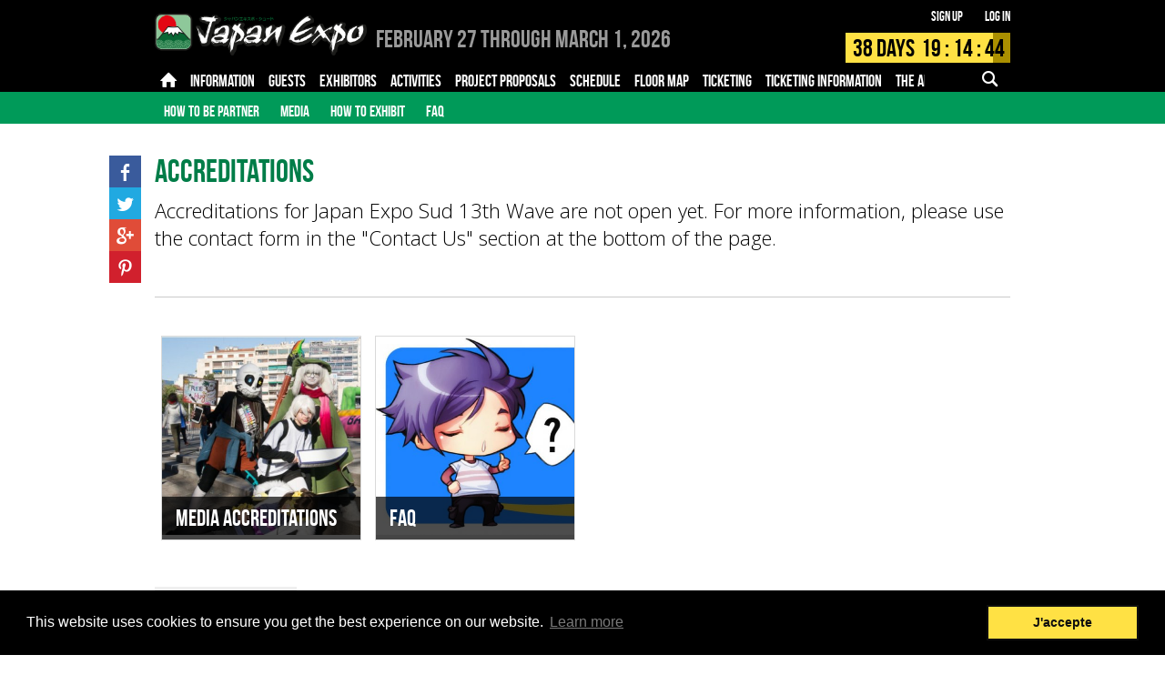

--- FILE ---
content_type: text/html; charset=UTF-8
request_url: https://www.japan-expo-sud.com/en/menu/accreditations_100825.htm
body_size: 8352
content:

<!DOCTYPE html>
<html class="EN">
<head>
		<title>Accreditations - Japan Expo Marseille</title>
	<meta charset="UTF-8">
	<meta name="viewport" content="initial-scale=1.0">

	
	<base href="https://www.japan-expo-sud.com/" target="_self">
	<link rel="stylesheet" href="https://s.japan-expo.com/katana/css/JES094/sud.css" type="text/css">
	<script src="https://s.japan-expo.com/katana/js/JES094/jquery-1.10.2.min.js"></script>
	<script src="https://s.japan-expo.com/katana/js/JES094/commons.js"></script>
	<script src="https://s.japan-expo.com/katana/js/JES094/masonry.pkgd.min.js"></script>


	<script src="https://s.japan-expo.com/katana/js/JES094/moment.min.js"></script>
	<script src="https://s.japan-expo.com/katana/js/JES094/countdown.min.js"></script>
	<script src="https://s.japan-expo.com/katana/js/JES094/moment-countdown.min.js"></script>

	
	
	<link rel="icon" type="image/png" href="https://s.japan-expo.com/katana/images/JES094/je_favicons/sud.png" />

	
	<script type='text/javascript'>
		(function() {
			var src = document.location.protocol  +
			'//www.googletagservices.com/tag/js/gpt.js';
			document.write('<scr' + 'ipt src="' + src + '"></scr' + 'ipt>');
		})();
	</script>

	<!-- Facebook Pixel Code -->
	<script>
        !function(f,b,e,v,n,t,s){
            if(f.fbq)return;
            n=f.fbq=function(){
                n.callMethod?n.callMethod.apply(n,arguments):n.queue.push(arguments)
            };
            if(!f._fbq)f._fbq=n;
            n.push=n;n.loaded=!0;n.version='2.0';n.queue=[];t=b.createElement(e);t.async=!0;
            t.src=v;s=b.getElementsByTagName(e)[0];	s.parentNode.insertBefore(t,s)
        }(window,document,'script','https://connect.facebook.net/en_US/fbevents.js');

        var facebookPixelActivated = false;

        
			var pixelID = 1147697152677705;

			
			fbq('init', pixelID);
			

			facebookPixelActivated = true;

		
		if(facebookPixelActivated)
		{
			fbq('track', 'PageView');
		}

	</script>
	<noscript>
				<img height="1" width="1" src="https://www.facebook.com/tr?id=1147697152677705&ev=PageView&noscript=1"/>
			</noscript>
	<!-- End Facebook Pixel Code -->

     <!--[if gte IE 9]>
  <style type="text/css">
    .gradient {
       filter: none;
    }
  </style>
  <![endif]-->

	<link rel="stylesheet" type="text/css" href="//cdnjs.cloudflare.com/ajax/libs/cookieconsent2/3.0.3/cookieconsent.min.css" />
	<script src="//cdnjs.cloudflare.com/ajax/libs/cookieconsent2/3.0.3/cookieconsent.min.js"></script>
</head>
<body class="mainLayout  _page _contentPage _menuSummaryPage _pageMenuSummary noLogged">

		        	        	        	        	        	        	        	        	        	        	        	        	                        		

	<div class="header    ">
		<div class="top">
	<div class="inner">
		<a href="https://www.japan-expo-sud.com/en/" class="logo">
			<img src="https://s.japan-expo.com/katana/images/JES094/sud-logo.png" alt="2026"/>
		</a>
		<span class="headerText sud">
							<span class="onlySEO">Japan Expo Marseille - </span><span class="date">February 27 through March 1, 2026</span> <span class="place"></span>
					</span>
		<div class="login">
			<div class="_logged">
							</div>
			<div class="_noLogged">
				<a href="https://www.japan-expo-sud.com/en/register/">Sign up</a>
				<a href="https://www.japan-expo-sud.com/en/login/">Log in</a>
			</div>
		</div>
		    <div data-targetdate="1772179200" data-referencedate="1740265200" class="_showTimer ">
        <div class="timer">
            <div class="progress" style="width:89.495237199975%"></div>
            <div class="text">
                <span class="endMsg">Join us!</span>
                <span class="days">
                <span class="d">38</span>  Days
                </span>
                <span class="hours">
                    <span class="h">19</span> : <span class="m">14</span> : <span class="s">49</span>
                </span>
            </div>
        </div>
    </div>
		<div class="mobileActions"><!--
		--><a href="#" data-bodyclass="_mobile_search_menu_opened" data-menuid="searchMenu" class="icon-search _noLogged _mobileMenuFire"></a><!--
	--><a href="#" data-menuid="m_userMenu" data-bodyclass="_mobile_user_menu_opened" class="icon-user _logged _mobileMenuFire"></a><!--
--><a href="#" data-menuid="phoneMenu" data-bodyclass="_mobile_menu_opened" class="icon-menu _mobileMenuFire"></a><!--
--></div>
	</div>
</div>		<div class="navigation">
	<div class="desktopMenu">
		<div class="level first">
			<div class="inner">
                <div class="mainRubs">
					<div class="left">
																				<a data-id="167" class="item  " href="https://www.japan-expo-sud.com/en/">
																	<span class="icon-home"></span>
															</a>
																				<a data-id="229" class="item  " href="https://www.japan-expo-sud.com/en/menu/attendees-guide_268.htm">
																	<span class="inner">Information</span>
															</a>
																				<a data-id="158" class="item  " href="https://www.japan-expo-sud.com/en/menu/guest-list_101466.htm">
																	<span class="inner">Guests</span>
															</a>
																				<a data-id="156" class="item  " href="https://www.japan-expo-sud.com/en/exposants">
																	<span class="inner">Exhibitors</span>
															</a>
																				<a data-id="157" class="item  " href="https://www.japan-expo-sud.com/en/animations">
																	<span class="inner">Activities</span>
															</a>
																				<a data-id="102073" class="item  " href="https://www.japan-expo-sud.com/en/menu/project-proposals_102073.htm">
																	<span class="inner">Project Proposals</span>
															</a>
																				<a data-id="159" class="item  " href="https://www.japan-expo-sud.com/en/programme">
																	<span class="inner">Schedule</span>
															</a>
																				<a data-id="415" class="item  " href="https://www.japan-expo-sud.com/en/menu_info/floor-map_415.htm">
																	<span class="inner">Floor map</span>
															</a>
																				<a data-id="102033" class="item  " href="https://ticket.japan-expo.com/evenements/japan-expo-marseille-2026">
																	<span class="inner">Ticketing</span>
															</a>
																				<a data-id="100565" class="item  " href="https://www.japan-expo-sud.com/en/menu/ticketing-information_100568.htm">
																	<span class="inner">Ticketing information</span>
															</a>
																				<a data-id="101441" class="item  " href="https://www.japan-expo-sud.com/en/menu_info/the-app_101441.htm">
																	<span class="inner">The App</span>
															</a>
																				<a data-id="100643" class="item  " href="https://www.japan-expo-sud.com/en/menu/frequently-asked-questions_101625.htm">
																	<span class="inner">FAQ</span>
															</a>
																				<a data-id="100824" class="item  active" href="https://www.japan-expo-sud.com/en/menu_info/how-to-be-partner_100827.htm">
																	<span class="inner">PRO - MEDIA</span>
															</a>
											</div>
                    <div class="leftForMobile">
                        <select>
                            <option value=""></option>
                                                                                            <option data-id="167" class="item  " href="https://www.japan-expo-sud.com/en/" value="Home">
                                    Home
                                </option>
                                                                                            <option data-id="229" class="item  " href="https://www.japan-expo-sud.com/en/menu/attendees-guide_268.htm" value="Information">
                                    Information
                                </option>
                                                                                            <option data-id="158" class="item  " href="https://www.japan-expo-sud.com/en/menu/guest-list_101466.htm" value="Guests">
                                    Guests
                                </option>
                                                                                            <option data-id="156" class="item  " href="https://www.japan-expo-sud.com/en/exposants" value="Exhibitors">
                                    Exhibitors
                                </option>
                                                                                            <option data-id="157" class="item  " href="https://www.japan-expo-sud.com/en/animations" value="Activities">
                                    Activities
                                </option>
                                                                                            <option data-id="102073" class="item  " href="https://www.japan-expo-sud.com/en/menu/project-proposals_102073.htm" value="Project Proposals">
                                    Project Proposals
                                </option>
                                                                                            <option data-id="159" class="item  " href="https://www.japan-expo-sud.com/en/programme" value="Schedule">
                                    Schedule
                                </option>
                                                                                            <option data-id="415" class="item  " href="https://www.japan-expo-sud.com/en/menu_info/floor-map_415.htm" value="Floor map">
                                    Floor map
                                </option>
                                                                                            <option data-id="102033" class="item  " href="https://ticket.japan-expo.com/evenements/japan-expo-marseille-2026" value="Ticketing">
                                    Ticketing
                                </option>
                                                                                            <option data-id="100565" class="item  " href="https://www.japan-expo-sud.com/en/menu/ticketing-information_100568.htm" value="Ticketing information">
                                    Ticketing information
                                </option>
                                                                                            <option data-id="101441" class="item  " href="https://www.japan-expo-sud.com/en/menu_info/the-app_101441.htm" value="The App">
                                    The App
                                </option>
                                                                                            <option data-id="100643" class="item  " href="https://www.japan-expo-sud.com/en/menu/frequently-asked-questions_101625.htm" value="FAQ">
                                    FAQ
                                </option>
                                                                                            <option data-id="100824" class="item  active" href="https://www.japan-expo-sud.com/en/menu_info/how-to-be-partner_100827.htm" value="PRO - MEDIA">
                                    PRO - MEDIA
                                </option>
                                                    </select>
                    </div>
					<div class="right">
						<div class="item search ">
							<div class="inner">
								<div class="icon-search "></div>
								<div class="inputWrapper">
									<form action="https://www.japan-expo-sud.com/en/search/" id="main-search-form" method="get">

										<input name="search" id="main-search-field" type="text" value=""/>

																			</form>
								</div>
							</div>
						</div>
					</div>
				</div>
			</div>
		</div>
		<div data-itemnb="13" class="level second">
			<div class="inner"><!--
			-->
				<div data-nbitems="8" class="167  ">


					

																					<a href="https://www.japan-expo-sud.com/en/actualites" class="item ">News</a>
													
					

																					<a href="https://www.japan-expo-sud.com/en/menu/about-us_101003.htm" class="item ">About us</a>
													
					

																					<a href="https://www.japan-expo-sud.com/en/menu/memories_100561.htm" class="item ">Memories</a>
													
					

																					<a href="https://www.japan-expo-sud.com/en/menu_info/japanexpotv_100725.htm" class="item ">JapanExpoTV</a>
													
					

																					<a href="https://www.japan-expo-sud.com/en/menu_info/aurore_231.htm" class="item ">Aurore</a>
													
					

																					<a href="https://www.japan-expo-sud.com/en/menu/job-offers_253.htm" class="item ">Job offers</a>
													
					

																					<a href="https://www.japan-expo-sud.com/en/menu_info/official-products_102029.htm" class="item ">Official products</a>
													
					

																					<a href="https://www.japan-expo-sud.com/en/menu_info/signing-sessions_102035.htm" class="item ">Signing sessions</a>
													
					
				</div>
				
				<div data-nbitems="9" class="229  ">


					

																					<a href="https://www.japan-expo-sud.com/en/menu/attendees-guide_268.htm" class="item ">Attendees' guide</a>
													
					

																					<a href="https://www.japan-expo-sud.com/en/menu_info/opening-hours_236.htm" class="item ">Opening hours</a>
													
					

																					<a href="https://www.japan-expo-sud.com/en/menu_info/directions_267.htm" class="item ">Directions</a>
													
					

																					<a href="https://www.japan-expo-sud.com/en/menu/security_100681.htm" class="item ">Security</a>
													
					

																					<a href="https://www.japan-expo-sud.com/en/menu/services_100571.htm" class="item ">Services</a>
													
					

																					<a href="https://www.japan-expo-sud.com/en/menu/children_100795.htm" class="item ">Children</a>
													
					

																					<a href="https://www.japan-expo-sud.com/en/menu/facilities_100601.htm" class="item ">Facilities</a>
													
					

																					<a href="https://www.japan-expo-sud.com/en/menu_info/signings-the-guide_100563.htm" class="item ">Signings: the guide</a>
													
					

																					<a href="https://www.japan-expo-sud.com/en/menu_info/evenings_102077.htm" class="item ">Evenings</a>
													
					
				</div>
				
				<div data-nbitems="4" class="158  ">


					

																					<a href="https://www.japan-expo-sud.com/en/menu/guest-list_101466.htm" class="item ">Guest List</a>
													
					

																					<a href="https://www.japan-expo-sud.com/en/invites" class="item ">New Guests</a>
													
					

																					<a href="https://www.japan-expo-sud.com/en/menu/history_270.htm" class="item ">History</a>
													
					

																					<a href="https://www.japan-expo-sud.com/en/menu_info/signings-the-guide_235.htm" class="item ">Signings: the guide</a>
													
					
				</div>
				
				<div data-nbitems="3" class="156  ">


					

																					<a href="https://www.japan-expo-sud.com/en/exposants" class="item ">Exhibitors' list</a>
													
					

																					<a href="https://www.japan-expo-sud.com/en/menu_info/how-to-get-a-booth_233.htm" class="item ">How to get a booth?</a>
													
					

																					<a href="https://www.japan-expo-sud.com/en/menu_info/exhibitor-faq_234.htm" class="item ">Exhibitor FAQ</a>
													
					
				</div>
				
				<div data-nbitems="4" class="157  ">


					

																					<a href="https://www.japan-expo-sud.com/en/animations" class="item ">All activities</a>
													
					

																					<a href="https://www.japan-expo-sud.com/en/menu/cosplay-info_100812.htm" class="item ">Cosplay Info</a>
													
					

																					<a href="https://www.japan-expo-sud.com/en/menu_info/how-to-be-a-participant_100933.htm" class="item ">How to be a participant</a>
													
					

																					<a href="https://www.japan-expo-sud.com/en/menu_info/jens_240.htm" class="item ">Jens</a>
													
					
				</div>
				
				<div data-nbitems="0" class="102073  ">


					
				</div>
				
				<div data-nbitems="5" class="159  ">


					

																					<a href="https://www.japan-expo-sud.com/en/programme/undefined-days" class="item ">Date unknown</a>
													
					

																					<a href="https://www.japan-expo-sud.com/en/programme/2026-02-27" class="item ">Friday</a>
													
					

																					<a href="https://www.japan-expo-sud.com/en/programme/2026-02-28" class="item ">Saturday</a>
													
					

																					<a href="https://www.japan-expo-sud.com/en/programme/2026-03-01" class="item ">Sunday</a>
													
					

																					<a href="https://www.japan-expo-sud.com/en/programme" class="item ">3-day schedule</a>
													
					
				</div>
				
				<div data-nbitems="0" class="415  ">


					
				</div>
				
				<div data-nbitems="0" class="102033  ">


					
				</div>
				
				<div data-nbitems="3" class="100565  ">


					

																					<a href="https://www.japan-expo-sud.com/en/menu/ticketing-information_100568.htm" class="item ">Ticketing Information</a>
													
					

																					<a href="https://www.japan-expo-sud.com/en/menu/ticket-details-prices_100633.htm" class="item ">Ticket Details & Prices</a>
													
					

																					<a href="https://www.japan-expo-sud.com/en/conditions_100611.htm" class="item ">General Terms and Conditions</a>
													
					
				</div>
				
				<div data-nbitems="0" class="101441  ">


					
				</div>
				
				<div data-nbitems="2" class="100643  ">


					

																					<a href="https://www.japan-expo-sud.com/en/menu/frequently-asked-questions_101625.htm" class="item ">Frequently Asked Questions</a>
													
					

																					<a href="https://www.japan-expo-sud.com/en/menu_info/feedback_102079.htm" class="item ">Feedback</a>
													
					
				</div>
				
				<div data-nbitems="4" class="100824  active">


					

																					<a href="https://www.japan-expo-sud.com/en/menu_info/how-to-be-partner_100827.htm" class="item ">How to be partner</a>
													
					

																					<a href="https://www.japan-expo-sud.com/en/menu/media_100826.htm" class="item ">Media</a>
													
					

																					<a href="https://www.japan-expo-sud.com/en/menu_info/how-to-exhibit_100828.htm" class="item ">How to exhibit</a>
													
					

																					<a href="https://www.japan-expo-sud.com/en/menu_info/faq_100829.htm" class="item ">FAQ</a>
													
					
				</div>
				<!--
			--></div>
		</div>
	</div>

	<div class="searchMenu _mobileMenu" id="searchMenu">
		<div class="item search">

			<div class="inner">
				<div class="inputWrapper">
					<form class=""    action="https://www.japan-expo-sud.com/en/search/" onsubmit="" ><input type="hidden" name="do" value="" /><div class="srvRsp"></div>												

<div class="textCmp    formComponent noLabel _search" ><div class="fieldInner">
<input type="text"  name="search"  placeholder="" value=""  />

</div><div class="srvRsp"></div></div>						<div onclick="$(this).parents('form').submit()" class="icon-search "></div>
					</form>				</div>
			</div>
		</div>

	</div>

	<div class="userMenu _mobileMenu" id="m_userMenu">

		
	</div>

	<div class="phoneMenu _mobileMenu" id="phoneMenu">

		<div class="item login _noLogged">
			<div class="table btns">
				<div class="td btnWrapper">
					<a href="https://www.japan-expo-sud.com/en/compte/" class="btn _textfill">Log in</a>
				</div>
				<div class="td btnWrapper">
					<a href="https://www.japan-expo-sud.com/en/register/" class="btn _textfill">Sign up</a>
				</div>
			</div>
		</div>
		<div class=" _logged item search">
			<div class="inner">
				<div class="inputWrapper">

					<form class=""    action="https://www.japan-expo-sud.com/en/search/" onsubmit="" ><input type="hidden" name="do" value="" /><div class="srvRsp"></div>
						

<div class="textCmp    formComponent noLabel _search" ><div class="fieldInner">
<input type="text"  name="search"  placeholder="" value=""  />

</div><div class="srvRsp"></div></div>						<div onclick="$(this).parents('form').submit()" class="icon-search "></div>
					</form>

				</div>
			</div>
		</div>

					<div data-nbitems="8" class="item item_167  ">

				<div class="inner">
					<div class="label">
						<a href="https://www.japan-expo-sud.com/en/">
							Home
						</a>
					</div>


					<div class="subitems">
						
															<a href="https://www.japan-expo-sud.com/en/actualites" class="item ">News</a>
													
															<a href="https://www.japan-expo-sud.com/en/menu/about-us_101003.htm" class="item ">About us</a>
													
															<a href="https://www.japan-expo-sud.com/en/menu/memories_100561.htm" class="item ">Memories</a>
													
															<a href="https://www.japan-expo-sud.com/en/menu_info/japanexpotv_100725.htm" class="item ">JapanExpoTV</a>
													
															<a href="https://www.japan-expo-sud.com/en/menu_info/aurore_231.htm" class="item ">Aurore</a>
													
															<a href="https://www.japan-expo-sud.com/en/menu/job-offers_253.htm" class="item ">Job offers</a>
													
															<a href="https://www.japan-expo-sud.com/en/menu_info/official-products_102029.htm" class="item ">Official products</a>
													
															<a href="https://www.japan-expo-sud.com/en/menu_info/signing-sessions_102035.htm" class="item ">Signing sessions</a>
																		</div>
				</div>

			</div>
					<div data-nbitems="9" class="item item_229  ">

				<div class="inner">
					<div class="label">
						<a href="https://www.japan-expo-sud.com/en/menu/attendees-guide_268.htm">
							Information
						</a>
					</div>


					<div class="subitems">
						
															<a href="https://www.japan-expo-sud.com/en/menu/attendees-guide_268.htm" class="item ">Attendees' guide</a>
													
															<a href="https://www.japan-expo-sud.com/en/menu_info/opening-hours_236.htm" class="item ">Opening hours</a>
													
															<a href="https://www.japan-expo-sud.com/en/menu_info/directions_267.htm" class="item ">Directions</a>
													
															<a href="https://www.japan-expo-sud.com/en/menu/security_100681.htm" class="item ">Security</a>
													
															<a href="https://www.japan-expo-sud.com/en/menu/services_100571.htm" class="item ">Services</a>
													
															<a href="https://www.japan-expo-sud.com/en/menu/children_100795.htm" class="item ">Children</a>
													
															<a href="https://www.japan-expo-sud.com/en/menu/facilities_100601.htm" class="item ">Facilities</a>
													
															<a href="https://www.japan-expo-sud.com/en/menu_info/signings-the-guide_100563.htm" class="item ">Signings: the guide</a>
													
															<a href="https://www.japan-expo-sud.com/en/menu_info/evenings_102077.htm" class="item ">Evenings</a>
																		</div>
				</div>

			</div>
					<div data-nbitems="4" class="item item_158  ">

				<div class="inner">
					<div class="label">
						<a href="https://www.japan-expo-sud.com/en/menu/guest-list_101466.htm">
							Guests
						</a>
					</div>


					<div class="subitems">
						
															<a href="https://www.japan-expo-sud.com/en/menu/guest-list_101466.htm" class="item ">Guest List</a>
													
															<a href="https://www.japan-expo-sud.com/en/invites" class="item ">New Guests</a>
													
															<a href="https://www.japan-expo-sud.com/en/menu/history_270.htm" class="item ">History</a>
													
															<a href="https://www.japan-expo-sud.com/en/menu_info/signings-the-guide_235.htm" class="item ">Signings: the guide</a>
																		</div>
				</div>

			</div>
					<div data-nbitems="3" class="item item_156  ">

				<div class="inner">
					<div class="label">
						<a href="https://www.japan-expo-sud.com/en/exposants">
							Exhibitors
						</a>
					</div>


					<div class="subitems">
						
															<a href="https://www.japan-expo-sud.com/en/exposants" class="item ">Exhibitors' list</a>
													
															<a href="https://www.japan-expo-sud.com/en/menu_info/how-to-get-a-booth_233.htm" class="item ">How to get a booth?</a>
													
															<a href="https://www.japan-expo-sud.com/en/menu_info/exhibitor-faq_234.htm" class="item ">Exhibitor FAQ</a>
																		</div>
				</div>

			</div>
					<div data-nbitems="4" class="item item_157  ">

				<div class="inner">
					<div class="label">
						<a href="https://www.japan-expo-sud.com/en/animations">
							Activities
						</a>
					</div>


					<div class="subitems">
						
															<a href="https://www.japan-expo-sud.com/en/animations" class="item ">All activities</a>
													
															<a href="https://www.japan-expo-sud.com/en/menu/cosplay-info_100812.htm" class="item ">Cosplay Info</a>
													
															<a href="https://www.japan-expo-sud.com/en/menu_info/how-to-be-a-participant_100933.htm" class="item ">How to be a participant</a>
													
															<a href="https://www.japan-expo-sud.com/en/menu_info/jens_240.htm" class="item ">Jens</a>
																		</div>
				</div>

			</div>
					<div data-nbitems="0" class="item item_102073  ">

				<div class="inner">
					<div class="label">
						<a href="https://www.japan-expo-sud.com/en/menu/project-proposals_102073.htm">
							Project Proposals
						</a>
					</div>


					<div class="subitems">
											</div>
				</div>

			</div>
					<div data-nbitems="5" class="item item_159  ">

				<div class="inner">
					<div class="label">
						<a href="https://www.japan-expo-sud.com/en/programme">
							Schedule
						</a>
					</div>


					<div class="subitems">
						
															<a href="https://www.japan-expo-sud.com/en/programme/undefined-days" class="item ">Date unknown</a>
													
															<a href="https://www.japan-expo-sud.com/en/programme/2026-02-27" class="item ">Friday</a>
													
															<a href="https://www.japan-expo-sud.com/en/programme/2026-02-28" class="item ">Saturday</a>
													
															<a href="https://www.japan-expo-sud.com/en/programme/2026-03-01" class="item ">Sunday</a>
													
															<a href="https://www.japan-expo-sud.com/en/programme" class="item ">3-day schedule</a>
																		</div>
				</div>

			</div>
					<div data-nbitems="0" class="item item_415  ">

				<div class="inner">
					<div class="label">
						<a href="https://www.japan-expo-sud.com/en/menu_info/floor-map_415.htm">
							Floor map
						</a>
					</div>


					<div class="subitems">
											</div>
				</div>

			</div>
					<div data-nbitems="0" class="item item_102033  ">

				<div class="inner">
					<div class="label">
						<a href="https://ticket.japan-expo.com/evenements/japan-expo-marseille-2026">
							Ticketing
						</a>
					</div>


					<div class="subitems">
											</div>
				</div>

			</div>
					<div data-nbitems="3" class="item item_100565  ">

				<div class="inner">
					<div class="label">
						<a href="https://www.japan-expo-sud.com/en/menu/ticketing-information_100568.htm">
							Ticketing information
						</a>
					</div>


					<div class="subitems">
						
															<a href="https://www.japan-expo-sud.com/en/menu/ticketing-information_100568.htm" class="item ">Ticketing Information</a>
													
															<a href="https://www.japan-expo-sud.com/en/menu/ticket-details-prices_100633.htm" class="item ">Ticket Details & Prices</a>
													
															<a href="https://www.japan-expo-sud.com/en/conditions_100611.htm" class="item ">General Terms and Conditions</a>
																		</div>
				</div>

			</div>
					<div data-nbitems="0" class="item item_101441  ">

				<div class="inner">
					<div class="label">
						<a href="https://www.japan-expo-sud.com/en/menu_info/the-app_101441.htm">
							The App
						</a>
					</div>


					<div class="subitems">
											</div>
				</div>

			</div>
					<div data-nbitems="2" class="item item_100643  ">

				<div class="inner">
					<div class="label">
						<a href="https://www.japan-expo-sud.com/en/menu/frequently-asked-questions_101625.htm">
							FAQ
						</a>
					</div>


					<div class="subitems">
						
															<a href="https://www.japan-expo-sud.com/en/menu/frequently-asked-questions_101625.htm" class="item ">Frequently Asked Questions</a>
													
															<a href="https://www.japan-expo-sud.com/en/menu_info/feedback_102079.htm" class="item ">Feedback</a>
																		</div>
				</div>

			</div>
					<div data-nbitems="4" class="item item_100824  active">

				<div class="inner">
					<div class="label">
						<a href="https://www.japan-expo-sud.com/en/menu_info/how-to-be-partner_100827.htm">
							PRO - MEDIA
						</a>
					</div>


					<div class="subitems">
						
															<a href="https://www.japan-expo-sud.com/en/menu_info/how-to-be-partner_100827.htm" class="item ">How to be partner</a>
													
															<a href="https://www.japan-expo-sud.com/en/menu/media_100826.htm" class="item ">Media</a>
													
															<a href="https://www.japan-expo-sud.com/en/menu_info/how-to-exhibit_100828.htm" class="item ">How to exhibit</a>
													
															<a href="https://www.japan-expo-sud.com/en/menu_info/faq_100829.htm" class="item ">FAQ</a>
																		</div>
				</div>

			</div>
		
	</div>

	</div>

	<script type="text/javascript">
		function ShowMobileMenuLvl3(e) {
			if ( $('#menu-item').css('display') === 'none' )
				$('#menu-item').css("display", "block");
			else
				$('#menu-item').css("display", "none");
		}
	</script>
	</div>

	<div class="main">
		<div class="sidebar">
			
<div class="suggestion-wrapper">
    <ul class="menu-suggestions">
		    </ul>
</div>


<div class="contentBox well">
	<div class="head">
		<h3>Follow us</h3>
	</div>
	<div>
		<ul class="socialNetworks">
						<li class="sn facebook">
				<a target="_blank" href="https://www.facebook.com/japanexposud">
					<span class="icon-facebook"></span>
				</a>
			</li>
						<li class="sn twitter">
				<a target="_blank" href="https://twitter.com/JapanExpoSud">
					<span class="icon-twitter"></span>
				</a>
			</li>
						<li class="sn youtube">
				<a target="_blank" href="https://www.youtube.com/JAPANEXPOTV">
					<span class="icon-youtube"></span>
				</a>
			</li>
						<li class="sn instagram">
				<a target="_blank" href="https://instagram.com/japanexpo_fr/">
					<span class="icon-instagram"></span>
				</a>
			</li>
						<li class="sn twitch">
				<a target="_blank" href="https://www.twitch.tv/JapanExpo" style="background-image:url('https://s.japan-expo.com/katana/images/JES094/icon-twitch.jpg');" >
					<span class="icon-twitch"></span>
				</a>
			</li>
					</ul>
	</div>
</div>		</div>

		<div class="mainWrapper">
			<div class="mainTop"></div>

			


    <article>

        <header class="pageHeadBox">
                        
            <div class="section">Accreditations</div><h1></h1><h2>Accreditations for Japan Expo Sud 13th Wave are not open yet. For more information, please use the contact form in the "Contact Us" section at the bottom of the page.</h2>

        </header>

        <div class="content" style="width:100%;">
            
<div class="tilesWrapper">

    
		

		
			<div class="row">
				
					<div class="columns three">

                        																					
							
																													
																						
							
<div class="tile tile_1  _bg_primary" style="">

	<a href="https://www.japan-expo-sud.com/en/menu/accreditations_100825/info/media-accreditations_11626.htm" class="inner ">
		<div data-copyrightlength="0" class="_rspvimgset  "><img data-t="1768826710.4563" data-setid="98692"  data-sizes="{&quot;C&quot;:{&quot;ratio&quot;:1,&quot;isFree&quot;:false,&quot;orientation&quot;:&quot;C&quot;,&quot;sizes&quot;:{&quot;s&quot;:{&quot;w&quot;:150,&quot;h&quot;:150,&quot;suffix&quot;:&quot;s&quot;},&quot;m&quot;:{&quot;w&quot;:425,&quot;h&quot;:425,&quot;suffix&quot;:&quot;m&quot;},&quot;b&quot;:{&quot;w&quot;:700,&quot;h&quot;:700,&quot;suffix&quot;:&quot;b&quot;}}},&quot;L&quot;:{&quot;ratio&quot;:1.76,&quot;isFree&quot;:false,&quot;orientation&quot;:&quot;L&quot;,&quot;sizes&quot;:{&quot;s&quot;:{&quot;w&quot;:176,&quot;h&quot;:100,&quot;suffix&quot;:&quot;s&quot;},&quot;m&quot;:{&quot;w&quot;:528,&quot;h&quot;:300,&quot;suffix&quot;:&quot;m&quot;},&quot;b&quot;:{&quot;w&quot;:800,&quot;h&quot;:455,&quot;suffix&quot;:&quot;b&quot;}}},&quot;P&quot;:{&quot;ratio&quot;:1.76,&quot;isFree&quot;:false,&quot;orientation&quot;:&quot;P&quot;,&quot;sizes&quot;:{&quot;s&quot;:{&quot;w&quot;:100,&quot;h&quot;:176,&quot;suffix&quot;:&quot;s&quot;},&quot;m&quot;:{&quot;w&quot;:300,&quot;h&quot;:528,&quot;suffix&quot;:&quot;m&quot;},&quot;b&quot;:{&quot;w&quot;:455,&quot;h&quot;:800,&quot;suffix&quot;:&quot;b&quot;}}},&quot;LL&quot;:{&quot;ratio&quot;:2,&quot;isFree&quot;:false,&quot;orientation&quot;:&quot;L&quot;,&quot;sizes&quot;:{&quot;s&quot;:{&quot;w&quot;:230,&quot;h&quot;:110,&quot;suffix&quot;:&quot;s&quot;},&quot;m&quot;:{&quot;w&quot;:472,&quot;h&quot;:226,&quot;suffix&quot;:&quot;m&quot;},&quot;b&quot;:{&quot;w&quot;:800,&quot;h&quot;:383,&quot;suffix&quot;:&quot;b&quot;}}}}" data-sources="{&quot;C&quot;:{&quot;width&quot;:&quot;&quot;,&quot;height&quot;:&quot;&quot;,&quot;copyright&quot;:&quot;&quot;},&quot;L&quot;:{&quot;width&quot;:&quot;&quot;,&quot;height&quot;:&quot;&quot;,&quot;copyright&quot;:&quot;&quot;},&quot;P&quot;:{&quot;width&quot;:&quot;&quot;,&quot;height&quot;:&quot;&quot;,&quot;copyright&quot;:&quot;&quot;},&quot;LL&quot;:{&quot;width&quot;:&quot;&quot;,&quot;height&quot;:&quot;&quot;,&quot;copyright&quot;:&quot;&quot;}}" data-legend="" data-formats="{&quot;C&quot;:{&quot;s&quot;:&quot;https:\/\/m.japan-expo.com\/98692\/df1s13081s3_C_s.jpg&quot;,&quot;m&quot;:&quot;https:\/\/m.japan-expo.com\/98692\/df1s13081s3_C_m.jpg&quot;,&quot;b&quot;:&quot;https:\/\/m.japan-expo.com\/98692\/df1s13081s3_C_b.jpg&quot;},&quot;L&quot;:{&quot;s&quot;:&quot;https:\/\/m.japan-expo.com\/98692\/df1s13081s3_L_s.jpg&quot;,&quot;m&quot;:&quot;https:\/\/m.japan-expo.com\/98692\/df1s13081s3_L_m.jpg&quot;,&quot;b&quot;:&quot;https:\/\/m.japan-expo.com\/98692\/df1s13081s3_L_b.jpg&quot;},&quot;P&quot;:{&quot;s&quot;:&quot;https:\/\/m.japan-expo.com\/98692\/df1s13081s3_P_s.jpg&quot;,&quot;m&quot;:&quot;https:\/\/m.japan-expo.com\/98692\/df1s13081s3_P_m.jpg&quot;,&quot;b&quot;:&quot;https:\/\/m.japan-expo.com\/98692\/df1s13081s3_P_b.jpg&quot;},&quot;LL&quot;:{&quot;s&quot;:&quot;https:\/\/m.japan-expo.com\/98692\/df1s13081s3_LL_s.jpg&quot;,&quot;m&quot;:&quot;https:\/\/m.japan-expo.com\/98692\/df1s13081s3_LL_m.jpg&quot;,&quot;b&quot;:&quot;https:\/\/m.japan-expo.com\/98692\/df1s13081s3_LL_b.jpg&quot;}}" class="rspvimgset  LL _imgSetNeedsPopulate   " src="[data-uri]" alt="" style="background-image:url('https://m.japan-expo.com/98692/df1s13081s3_L_m.jpg');-ms-behavior: url('https://s.japan-expo.com/katana/css/JES094/backgroundsize.min.htc');"/><div class="copyright"></div></div>
		<div class="description">
			<div class="bg"></div>
			<div class="text">
								<h4>Media Accreditations</h4>
			</div>
		</div>
		<span class="viewMore">Voir plus</span>
	</a>
</div>
                        
					</div>

				
					<div class="columns three">

                        																					
							
																													
																						
							
<div class="tile tile_1  _bg_primary" style="">

	<a href="https://www.japan-expo-sud.com/en/menu/accreditations_100825/info/faq_10943.htm" class="inner ">
		<div data-copyrightlength="0" class="_rspvimgset  "><img data-t="1768826710.4676" data-setid="84498"  data-sizes="{&quot;C&quot;:{&quot;ratio&quot;:1,&quot;isFree&quot;:false,&quot;orientation&quot;:&quot;C&quot;,&quot;sizes&quot;:{&quot;s&quot;:{&quot;w&quot;:150,&quot;h&quot;:150,&quot;suffix&quot;:&quot;s&quot;},&quot;m&quot;:{&quot;w&quot;:425,&quot;h&quot;:425,&quot;suffix&quot;:&quot;m&quot;},&quot;b&quot;:{&quot;w&quot;:700,&quot;h&quot;:700,&quot;suffix&quot;:&quot;b&quot;}}},&quot;L&quot;:{&quot;ratio&quot;:1.76,&quot;isFree&quot;:false,&quot;orientation&quot;:&quot;L&quot;,&quot;sizes&quot;:{&quot;s&quot;:{&quot;w&quot;:176,&quot;h&quot;:100,&quot;suffix&quot;:&quot;s&quot;},&quot;m&quot;:{&quot;w&quot;:528,&quot;h&quot;:300,&quot;suffix&quot;:&quot;m&quot;},&quot;b&quot;:{&quot;w&quot;:800,&quot;h&quot;:455,&quot;suffix&quot;:&quot;b&quot;}}},&quot;P&quot;:{&quot;ratio&quot;:1.76,&quot;isFree&quot;:false,&quot;orientation&quot;:&quot;P&quot;,&quot;sizes&quot;:{&quot;s&quot;:{&quot;w&quot;:100,&quot;h&quot;:176,&quot;suffix&quot;:&quot;s&quot;},&quot;m&quot;:{&quot;w&quot;:300,&quot;h&quot;:528,&quot;suffix&quot;:&quot;m&quot;},&quot;b&quot;:{&quot;w&quot;:455,&quot;h&quot;:800,&quot;suffix&quot;:&quot;b&quot;}}},&quot;LL&quot;:{&quot;ratio&quot;:2,&quot;isFree&quot;:false,&quot;orientation&quot;:&quot;L&quot;,&quot;sizes&quot;:{&quot;s&quot;:{&quot;w&quot;:230,&quot;h&quot;:110,&quot;suffix&quot;:&quot;s&quot;},&quot;m&quot;:{&quot;w&quot;:472,&quot;h&quot;:226,&quot;suffix&quot;:&quot;m&quot;},&quot;b&quot;:{&quot;w&quot;:800,&quot;h&quot;:383,&quot;suffix&quot;:&quot;b&quot;}}}}" data-sources="{&quot;C&quot;:{&quot;width&quot;:&quot;&quot;,&quot;height&quot;:&quot;&quot;,&quot;copyright&quot;:&quot;&quot;},&quot;L&quot;:{&quot;width&quot;:&quot;&quot;,&quot;height&quot;:&quot;&quot;,&quot;copyright&quot;:&quot;&quot;},&quot;P&quot;:{&quot;width&quot;:&quot;&quot;,&quot;height&quot;:&quot;&quot;,&quot;copyright&quot;:&quot;&quot;}}" data-legend="" data-formats="{&quot;C&quot;:{&quot;s&quot;:&quot;https:\/\/m.japan-expo.com\/84498\/df11191p1q1w6_C_s.jpg&quot;,&quot;m&quot;:&quot;https:\/\/m.japan-expo.com\/84498\/df11191p1q1w6_C_m.jpg&quot;,&quot;b&quot;:&quot;https:\/\/m.japan-expo.com\/84498\/df11191p1q1w6_C_b.jpg&quot;},&quot;L&quot;:{&quot;s&quot;:&quot;https:\/\/m.japan-expo.com\/84498\/df11191p1q1w6_L_s.jpg&quot;,&quot;m&quot;:&quot;https:\/\/m.japan-expo.com\/84498\/df11191p1q1w6_L_m.jpg&quot;,&quot;b&quot;:&quot;https:\/\/m.japan-expo.com\/84498\/df11191p1q1w6_L_b.jpg&quot;},&quot;P&quot;:{&quot;s&quot;:&quot;https:\/\/m.japan-expo.com\/84498\/df11191p1q1w6_P_s.jpg&quot;,&quot;m&quot;:&quot;https:\/\/m.japan-expo.com\/84498\/df11191p1q1w6_P_m.jpg&quot;,&quot;b&quot;:&quot;https:\/\/m.japan-expo.com\/84498\/df11191p1q1w6_P_b.jpg&quot;},&quot;LL&quot;:null}" class="rspvimgset  P _imgSetNeedsPopulate   " src="[data-uri]" alt="" style="background-image:url('https://m.japan-expo.com/84498/df11191p1q1w6_L_m.jpg');-ms-behavior: url('https://s.japan-expo.com/katana/css/JES094/backgroundsize.min.htc');"/><div class="copyright"></div></div>
		<div class="description">
			<div class="bg"></div>
			<div class="text">
								<h4>FAQ</h4>
			</div>
		</div>
		<span class="viewMore">Voir plus</span>
	</a>
</div>
                        
					</div>

							</div>

		
	
</div>

        </div>

        <div class="socialNetworks">
                            <div class="sn facebook">
                    <a target="_blank" href="https://www.facebook.com/sharer.php?u=https://www.japan-expo-sud.com/en/menu/accreditations_100825.htm&t=Accreditations">
                        <span class="icon-facebook"></span>
                    </a>
                </div>
                            <div class="sn twitter">
                    <a target="_blank" href="https://twitter.com/share?text=Accreditations&url=https://www.japan-expo-sud.com/en/menu/accreditations_100825.htm&via=">
                        <span class="icon-twitter"></span>
                    </a>
                </div>
                            <div class="sn google">
                    <a target="_blank" href="https://plus.google.com/share?url=https://www.japan-expo-sud.com/en/menu/accreditations_100825.htm">
                        <span class="icon-google"></span>
                    </a>
                </div>
                            <div class="sn pinterest">
                    <a target="_blank" href="https://pinterest.com/pin/create/button/?url=https://www.japan-expo-sud.com/en/menu/accreditations_100825.htm&description=Accreditations">
                        <span class="icon-pinterest"></span>
                    </a>
                </div>
                    </div>


    </article>

    <script>

        var headerHeight = $('.header').height();
        var $SN = $('article .socialNetworks');
        var articleOffsetTop = $('article').offset().top;
        var articleFooterOffsetTop = $('article footer').offset().top - $SN.height() - 15;
        var SNTop = headerHeight + 15;
        var SNLeft;

        var isSNFixed = false;

        $(window).scroll(function (e) {

            var level = $('body').scrollTop() + headerHeight + 15;

            if (level > articleOffsetTop && level < articleFooterOffsetTop) {
                if (!isSNFixed) {
                    calculateSNLeft();
                    isSNFixed = true;
                    $SN.css({
                        left: SNLeft, top: SNTop
                    }).addClass('fixed');
                }

            }
            else {
                isSNFixed = false;
                $SN.removeClass('fixed');
                $SN.removeAttr('style');
            }

        });

        $(window).resize(function () {
            isSNFixed = false;
            $(window).scroll();
            initWatermark();
        });

        function calculateSNLeft() {
            SNLeft = $('article .content').offset().left - $SN.width() - 15;
        }

    </script>



			<div class="mainBottom">
<div class="row">

	<div class="columns two">
		<div class="contentBox well socialNetworks">
			<div class="head">
				<h3>Follow us</h3>
			</div>
			<div>

				<ul class="">
						<!--
					--><li class="sn facebook">
					<a href="https://www.facebook.com/japanexposud">
						<span class="icon-facebook"></span>
					</a>
						</li><!--
					--><!--
					--><li class="sn twitter">
					<a href="https://twitter.com/JapanExpoSud">
						<span class="icon-twitter"></span>
					</a>
						</li><!--
					--><!--
					--><li class="sn youtube">
					<a href="https://www.youtube.com/JAPANEXPOTV">
						<span class="icon-youtube"></span>
					</a>
						</li><!--
					--><!--
					--><li class="sn instagram">
					<a href="https://instagram.com/japanexpo_fr/">
						<span class="icon-instagram"></span>
					</a>
						</li><!--
					--><!--
					--><li class="sn twitch">
					<a href="https://www.twitch.tv/JapanExpo">
						<span class="icon-twitch"></span>
					</a>
						</li><!--
					-->				</ul>

			</div>
		</div>
	</div>

	</div>

</div>
		</div>

	</div>

	<div class="footer">
		
<div class="inner">

	    <div data-targetdate="1772179200" data-referencedate="1740265200" class="_showTimer ">
        <div class="timer">
            <div class="progress" style="width:89.495237199975%"></div>
            <div class="text">
                <span class="endMsg">Join us!</span>
                <span class="days">
                <span class="d">38</span>  Days
                </span>
                <span class="hours">
                    <span class="h">19</span> : <span class="m">14</span> : <span class="s">49</span>
                </span>
            </div>
        </div>
    </div>


	<div class="mainLinks">

		
		
				<div>
			<a href="https://www.japan-expo-sud.com/en/" class="rubName">
				Home
			</a>
			<ul class="subMenu">
								<li>
					<a href="https://www.japan-expo-sud.com/en/actualites">News</a>
				</li>
								<li>
					<a href="https://www.japan-expo-sud.com/en/menu/about-us_101003.htm">About us</a>
				</li>
								<li>
					<a href="https://www.japan-expo-sud.com/en/menu/memories_100561.htm">Memories</a>
				</li>
								<li>
					<a href="https://www.japan-expo-sud.com/en/menu_info/japanexpotv_100725.htm">JapanExpoTV</a>
				</li>
								<li>
					<a href="https://www.japan-expo-sud.com/en/menu_info/aurore_231.htm">Aurore</a>
				</li>
								<li>
					<a href="https://www.japan-expo-sud.com/en/menu/job-offers_253.htm">Job offers</a>
				</li>
								<li>
					<a href="https://www.japan-expo-sud.com/en/menu_info/official-products_102029.htm">Official products</a>
				</li>
								<li>
					<a href="https://www.japan-expo-sud.com/en/menu_info/signing-sessions_102035.htm">Signing sessions</a>
				</li>
							</ul>
		</div>

				
		
				<div>
			<a href="https://www.japan-expo-sud.com/en/menu/attendees-guide_268.htm" class="rubName">
				Information
			</a>
			<ul class="subMenu">
								<li>
					<a href="https://www.japan-expo-sud.com/en/menu/attendees-guide_268.htm">Attendees' guide</a>
				</li>
								<li>
					<a href="https://www.japan-expo-sud.com/en/menu_info/opening-hours_236.htm">Opening hours</a>
				</li>
								<li>
					<a href="https://www.japan-expo-sud.com/en/menu_info/directions_267.htm">Directions</a>
				</li>
								<li>
					<a href="https://www.japan-expo-sud.com/en/menu/security_100681.htm">Security</a>
				</li>
								<li>
					<a href="https://www.japan-expo-sud.com/en/menu/services_100571.htm">Services</a>
				</li>
								<li>
					<a href="https://www.japan-expo-sud.com/en/menu/children_100795.htm">Children</a>
				</li>
								<li>
					<a href="https://www.japan-expo-sud.com/en/menu/facilities_100601.htm">Facilities</a>
				</li>
								<li>
					<a href="https://www.japan-expo-sud.com/en/menu_info/signings-the-guide_100563.htm">Signings: the guide</a>
				</li>
								<li>
					<a href="https://www.japan-expo-sud.com/en/menu_info/evenings_102077.htm">Evenings</a>
				</li>
							</ul>
		</div>

				
		
				<div>
			<a href="https://www.japan-expo-sud.com/en/menu/guest-list_101466.htm" class="rubName">
				Guests
			</a>
			<ul class="subMenu">
								<li>
					<a href="https://www.japan-expo-sud.com/en/menu/guest-list_101466.htm">Guest List</a>
				</li>
								<li>
					<a href="https://www.japan-expo-sud.com/en/invites">New Guests</a>
				</li>
								<li>
					<a href="https://www.japan-expo-sud.com/en/menu/history_270.htm">History</a>
				</li>
								<li>
					<a href="https://www.japan-expo-sud.com/en/menu_info/signings-the-guide_235.htm">Signings: the guide</a>
				</li>
							</ul>
		</div>

				
		
				<div>
			<a href="https://www.japan-expo-sud.com/en/exposants" class="rubName">
				Exhibitors
			</a>
			<ul class="subMenu">
								<li>
					<a href="https://www.japan-expo-sud.com/en/exposants">Exhibitors' list</a>
				</li>
								<li>
					<a href="https://www.japan-expo-sud.com/en/menu_info/how-to-get-a-booth_233.htm">How to get a booth?</a>
				</li>
								<li>
					<a href="https://www.japan-expo-sud.com/en/menu_info/exhibitor-faq_234.htm">Exhibitor FAQ</a>
				</li>
							</ul>
		</div>

				
		
				
		
				
		
				
		
				
		
				
		
				
		
				
		
				
		
				
		
		<div>
			

			
						
			
						
			
						
			
						
			
			
			<a href="https://www.japan-expo-sud.com/en/animations" class="rubName">
				Activities
			</a>
						
			
			
			<a href="https://www.japan-expo-sud.com/en/menu/project-proposals_102073.htm" class="rubName">
				Project Proposals
			</a>
						
			
			
			<a href="https://www.japan-expo-sud.com/en/programme" class="rubName">
				Schedule
			</a>
						
			
			
			<a href="https://www.japan-expo-sud.com/en/menu_info/floor-map_415.htm" class="rubName">
				Floor map
			</a>
						
			
			
			<a href="https://ticket.japan-expo.com/evenements/japan-expo-marseille-2026" class="rubName">
				Ticketing
			</a>
						
			
			
			<a href="https://www.japan-expo-sud.com/en/menu/ticketing-information_100568.htm" class="rubName">
				Ticketing information
			</a>
						
			
			
			<a href="https://www.japan-expo-sud.com/en/menu_info/the-app_101441.htm" class="rubName">
				The App
			</a>
						
			
			
			<a href="https://www.japan-expo-sud.com/en/menu/frequently-asked-questions_101625.htm" class="rubName">
				FAQ
			</a>
						
			
			
			<a href="https://www.japan-expo-sud.com/en/menu_info/how-to-be-partner_100827.htm" class="rubName">
				PRO - MEDIA
			</a>
						
					</div>
	</div>

	<div class="row">
		<div class="secondaryLinks eight columns">
			<ul>
								<li>
					<a href="https://www.japan-expo-sud.com/en/contact">
						Nous contacter
					</a>
				</li>
								<li>
					<a href="https://www.japan-expo-sud.com/en/conditions_100586.htm">
						General Terms of Use
					</a>
				</li>
								<li>
					<a href="https://www.japan-expo-sud.com/en/conditions_100611.htm">
						General Terms of Sale
					</a>
				</li>
								<li>
					<a href="https://www.japan-expo-sud.com/en/mentions_291.htm">
						Legal information
					</a>
				</li>
				
			</ul>
		</div>
		<div class="four columns">
			<ul class="socialNetworks">
								<li class="sn facebook">
					<a target="_blank" href="https://www.facebook.com/japanexposud">
						<span class="icon-facebook"></span>
					</a>
				</li>
								<li class="sn twitter">
					<a target="_blank" href="https://twitter.com/JapanExpoSud">
						<span class="icon-twitter"></span>
					</a>
				</li>
								<li class="sn youtube">
					<a target="_blank" href="https://www.youtube.com/JAPANEXPOTV">
						<span class="icon-youtube"></span>
					</a>
				</li>
								<li class="sn instagram">
					<a target="_blank" href="https://instagram.com/japanexpo_fr/">
						<span class="icon-instagram"></span>
					</a>
				</li>
								<li class="sn twitch">
					<a target="_blank" href="https://www.twitch.tv/JapanExpo" style="background-image:url('https://s.japan-expo.com/katana/images/JES094/icon-twitch.jpg');" >
						<span class="icon-twitch"></span>
					</a>
				</li>
							</ul>
		</div>
	</div>
	<div class="row">
		<div class="settings eight columns">

			
<div class="selectCmp   small formComponent noLabel _selectWebsite" id="select_websites"><div class="fieldInner">








<select class="formComponent" id="select_select_websites" name="website" >



<option   value="https://www.japan-expo-paris.com/" >

Japan Expo Paris

</option>


<option selected="selected"  value="https://www.japan-expo-sud.com/" >

Japan Expo Marseille

</option>


<option   value="https://www.japan-expo-centre.com/" >

Japan Expo Centre

</option>


<option   value="https://www.ecg-cosplay.com/" >

ECG, Extreme Cosplay Gathering

</option>


</select>

<div class="value"></div>
<div class="optionsList"></div>





</div><div class="srvRsp"></div></div>

			
<div class="selectCmp   small formComponent noLabel _selectLanguage" id="select_languages"><div class="fieldInner">








<select class="formComponent" id="select_select_languages" name="language" >



<option   value="https://www.japan-expo-sud.com/fr/menu/accreditations_100825.htm" >

Francais

</option>


<option   value="https://www.japan-expo-sud.com/en/menu/accreditations_100825.htm" >

English

</option>


<option   value="https://www.japan-expo-france.jp/" >

日本語

</option>


</select>

<div class="value"></div>
<div class="optionsList"></div>





</div><div class="srvRsp"></div></div>
		</div>
		<div class="about four columns">
			<span style="color:#343434">28</span>
						© 2014 SEFA EVENT - Tous droits réservés
		</div>
	</div>
</div>

<script>
	window.addEventListener("load", function(){
		window.cookieconsent.initialise({
			"content" : {
				"message" : "This website uses cookies to ensure you get the best experience on our website.",
				"link": "Learn more",
				"dismiss": "J'accepte",
				"href": "https://www.japan-expo-sud.com/en/conditions_100588.htm"
			}
		})});
</script>

<!-- GA4 -->
<!-- Google tag (gtag.js) -->
<script async src="https://www.googletagmanager.com/gtag/js?id=G-NW1JLR37DE"></script>

<script>
    window.dataLayer = window.dataLayer || [];
    function gtag(){dataLayer.push(arguments);}
    gtag('js', new Date());
</script>

<script>
    gtag('config', 'G-NW1JLR37DE');
</script>
	</div>

	<div id="loginBox">
	
	<div class="title">Log in!</div>

	<div class="srvRsp"></div>
	<form name="loginbox" method="post" action="https://www.japan-expo-sud.com/do.php?do=login">
		

<div class="textCmp    formComponent noLabel _Login" ><div class="fieldInner">
<input type="text"  name="Login"  placeholder="Email address" value=""  />

</div><div class="srvRsp"></div></div>		
<p>Password requirements: 8 to 20 characters, including at least one uppercase letter, one lowercase letter, and one number. No spaces.</p><br />

<div class="textCmp    formComponent noLabel _Password" ><div class="fieldInner">
<input type="password"  name="Password"  placeholder="Password" value=""  />

</div><div class="srvRsp"></div></div>

		<input type="submit" class="btn confirm" value="Log in">

	</form>

	<a href="https://www.japan-expo-sud.com/en/mot_de_passe/" >Forgot your password?</a>
	
	<script>
		
		$(document).ready(function(){

			function loginBoxLoginProcessHandler(rsp)
			{
				if (rsp.status)
				{
					document.location.reload();
				}
				else
				{
					$('#loginBox > .srvRsp').addClass('error').html(rsp.message.text);
				}
			}

			$('#loginBox .sn, #loginBox form').on('LoginRequestWillBegin',function(e){

				$('#loginBox .srvRsp').html('');

				$('#loginBox').addClass('loggingin');

			})

			$('#loginBox .sn, #loginBox form').on('LoginRequestEnded',function(e,datas){

				if (!datas.rsp.status)
				{
					$('#loginBox').removeClass('loggingin');
				}
				else
				{
					setTimeout(function(){
						$('#loginBox').removeClass('loggingin');
					},6000);
				}

				loginBoxLoginProcessHandler(datas.rsp);

			})

			$('#loginBox form').on('submit',function(e){

				$form = $(this);

				var login = $form.find('input[name=Login]').val();
				var pwd = $form.find('input[name=Password]').val();
				var $btn = $form.find('input[type=submit]');

				e.preventDefault();

				if (login != "" && pwd != "")
				{
					Login(login,pwd,$form);
				}

				$form.on('LoginRequestWillBegin',function(e){
					$btn.attr('disabled','disabled');
				})

				$form.on('LoginRequestEnded',function(e){
					$btn.removeAttr('disabled','disabled');
				})
			})


		})

	</script>
</div>
	<div id="modalsWrapper">
		<div class="inner">
		</div>
	</div>

	<div id="lightBoxWrapper">
		<div class="inner">
		</div>
	</div>

	
</body>

</html>

--- FILE ---
content_type: application/javascript
request_url: https://s.japan-expo.com/katana/js/JES094/commons.js
body_size: 17428
content:
self.je = {};
self.je.rspImgSet = {};
$(window).load(function () {
	$('._textfill').textfill();
});

self.je.popin = function (title, text) {
	var modalObj = new modal(undefined, title);
	modalObj.setContent(text);
	modalObj.show();

	return modalObj
};

JEConfirm = function (text, actions) {
	var modalObj = new modal(undefined, 'Japan Expo');
	modalObj.setContent(text);
	modalObj.setConfirm(actions);
	modalObj.show();

	return modalObj
};

$(document).ready(function () {

	$('article .content ._zoomable .rspvimgset').click(function () {

		if ($(this).parents('._gallery .thumbs').length == 0) {
			var l = new photoBox($(this));
			if (l.show) l.show();
		}
	});

	initImgSets();

	if (typeof googletag !== "undefined") {
		initDfp();
	}


	$(window).trigger('resize');

	$('#select_languages').on('change', function (e) {
		window.location.href = this.val();
	});
	$('#select_websites').on('change', function (e) {
		window.location.href = this.val();
	});
	$('#menu_suggestions').on('change', function (e) {
		window.location.href = this.val();
	});

	$('._bubbleBoxFire').bubbleBox();
	$('._mobileMenuFire').mobileMenu();
	$('._block._gallery').gallery();
	$('._scrollerCtrl').scroller();
	$('._modal').modal();
	$('textarea._autoGrow').autosize();
	$('._slider').slider();

	$('._timer').initTimer();
	$('._showTimer').initShowTimer();
	$('._tabs').initTabs();
	$('._ajaxBtn').initAjaxButton();
	$('.selectCmp.formComponent').initSelect();
	$('.textCmp.formComponent').initInputText();
	$('.photoCmp.formComponent').initPhotoField();
	$('.numberSelectorCmp.formComponent').initNumberSelector();
	$('.fileCmp.formComponent').initInputFile();
	$('.segmentedButton.formComponent').initSegmentedButton();
	$('.datePickerCmp.formComponent').initDatePicker();
	$('.loadMoreBtn').initLoadMoreBtn();
	$('.commentsArea').initCommentsArea();
	$('.socialConnect .sn').initSNButtons();
	$('.cropPhotoCmp.formComponent').initCropPhoto();

	$('.formComponent').click(function () {
		if ($(this).hasClass('error')) {
			$(this).removeClass('error');
		}
	})

	$('._dfp[data-adid="MainBottom"]').on('slotRendered', function (e, datas) {

		$(this).parents('.mainBottom').find('.socialNetworks').css({minHeight: datas.size[1] + 30});
	});

	$('.navigation .search').click(function (e) {

		if ($(e.target).attr('id') != "main-search-field") {
			if (!$(this).hasClass('active')) {
				$(this).addClass('active');
				$(this).find('input').focus();
			}
			else if ($(this).find('input').val().length > 0) {
				$(this).find('form').submit();
			}
			else if ($(this).find('input').val().length == 0) {
				$(this).removeClass('active');
			}
		}

	});


});

var resizeTimer;

function resizer() {
	if (typeof googletag !== "undefined") {
		displayAds();
		refreshAds();
	}

	$('.phoneMenu, .desktopMenu').css('max-height', $(window).height() - $('.header').height());

	responsiveImagesBestSource();
}

$(window).resize(function () {
	clearTimeout(resizeTimer);
	resizeTimer = setTimeout(resizer, 250);
})

$.fn.mobileMenu = function () {

	this.each(function (k, el) {

		var $link = $(el);
		var $menu = $('#' + $link.attr('data-menuid'));
		var $defaultItem = $menu.find('.item.active');
		var $touchMove;

		var closeMenu = function (noAnim) {
			$('body').removeClass($link.attr('data-bodyclass') + ' _mobileMenuOpened');

			if (noAnim) $menu.hide();
			else $menu.slideUp('fast');
		}

		var openMenu = function () {
			$('body').trigger('closeMobileMenu');

			$('body').addClass($link.attr('data-bodyclass') + ' _mobileMenuOpened');
			$menu.slideDown('fast');

			$menu.find('._textfill').textfill();

			$.each($menu.find('.item.active'), function (k, item) {
				$(item).removeClass('active');
				$(item).find('.subitems').hide();
			});

			$defaultItem.addClass('active');
			$defaultItem.find('.subitems').show();


		}

		var hideMenu = function () {
			$link.trigger('inactive');
			closeMenu(true);
		}

		$('body').on('closeMobileMenu', function () {
			hideMenu();
		})

		$menu.on('touchstart click', function (e) {

			touchMove = false;

			if (e.target == $menu.get(0)) {
				e.stopPropagation();
				e.preventDefault();

				if (e.handled === true) return false;
				else e.handled = true;

				hideMenu();

			}

		})

		$menu.on('touchmove', function () {
			touchMove = true;
		})

		$menu.find('.item').on('touchend click', function (e) {

			$(this).mouseout();

			if (touchMove) return false;

			var $item = $(this);

			if ($item.has('.subitems').length) {
				if (!$(e.target).is('a') || ($(e.target).is('a') && !$item.hasClass('active'))) {
					e.stopPropagation();
					e.preventDefault();

					if (e.handled === true) return false;
					else e.handled = true;

					if (!$item.hasClass('active')) {
						$menu.find('.item.active').removeClass('active').find('.subitems').slideUp();
						$item.addClass('active').find('.subitems').slideDown();
					}
					else {
						$item.removeClass('active');
						$item.find('.subitems').slideUp();
					}
				}
			}
		})

		$link.on('active', function () {

			openMenu();
			$link.addClass('active');

		})

		$link.on('inactive', function () {

			closeMenu();
			$link.removeClass('active');

		})

		$link.on('touchend click', function (e) {

			e.stopPropagation();
			e.preventDefault();

			if (e.handled === true) return false;
			else e.handled = true;

			if (!$(this).hasClass('active')) {
				$link.trigger('active');
			}
			else {
				$link.trigger('inactive');
			}
			/*if (!$(this).hasClass('active'))
			 {
			 $.each($('.mobileActions a.active'),function(){
			 $('body').removeClass($(this).attr('data-bodyclass') + ' _mobileMenuOpened');
			 $(this).removeClass('active');
			 })

			 $('body').addClass($(this).attr('data-bodyclass') + ' _mobileMenuOpened');
			 $(this).addClass('active');
			 }
			 else
			 {
			 $('body').removeClass($(this).attr('data-bodyclass') + ' _mobileMenuOpened');
			 $(this).removeClass('active');
			 }*/
		});


		el.$menu = $menu;
		el.closeMenu = closeMenu;
		el.openMenu = openMenu;

	})
};

function initDfp() {
	if (!googletag.pubads) {
		return false;
	}

	var dfpslots = $("._dfp"),
		i = 0;


	if (dfpslots.length) {

		googletag.pubads().addEventListener('slotRenderEnded', function (event) {
			$(event.slot.element).addClass('loaded');
			event.slot.element.dfp.loaded = true;

			if(event.size !== null){
				$(event.slot.element).width(event.size[0]);
				$(event.slot.element).height(event.size[1]);

                $(event.slot.element).trigger('slotRendered', {size: event.size});
			}

		});


		$(dfpslots).each(function (k, s) {

			var targets = $.parseJSON($(s).attr('data-targets'));
			var sizes = null;
			if ($(s).attr(('data-sizemapping'))) sizes = $.parseJSON($(s).attr(('data-sizemapping')));

			var definedSizes = [];

			$.each(sizes, function (k, size) {
				definedSizes.push(size[1]);
			})

			var slot = googletag.defineSlot('/' + $(s).attr('data-dfpuid') + '/' + $(s).attr('data-adid'), definedSizes, $(s).attr('data-elid')).addService(googletag.pubads());
			slot.element = s;
			$.each(targets, function (k, v) {
				slot.setTargeting(k, v);
			})

			if (sizes) {
				var mapping = googletag.sizeMapping();

				$.each(sizes, function (k, size) {
					mapping.addSize(size[0], size[1]);
				})

				mapping = mapping.build();

				slot.defineSizeMapping(mapping);

			}

			s.slot = slot;
			s.dfp = {visible: false, loaded: false};

			//if ($(s).attr('data-cids')) slot[i].set("adsense_channel_ids", $(s).attr('data-cids'));
			i++;
		});

		//googletag.pubads().enableSingleRequest(); // Breaks channel reporting
		googletag.enableServices();

	}


};

function refreshAds() {
	var dfpslots = $('._dfp');
	var slots = [];

	$(dfpslots).each(function (k, v) {
		if ($(v).get()[0].dfp.loaded && $(v).is(':visible')) {
			slots.push($(v).get()[0].slot);
		}
	});

	googletag.pubads().refresh(slots);
}

function displayAds() {

	var dfpslots = $('._dfp');

	$(dfpslots).each(function (k, el) {

		if ($(this).is(':visible')) {
			if (!this.dfp.visible) {
				this.dfp.visible = true;
				this.dfp.loaded = false;
				googletag.display($(this).attr('data-elid'));
			}
		}
		else {
			this.dfp.visible = false;
		}

	});


}

function initImgSets() {
	$('.rspvimgset._imgSetNeedsPopulate').responsiveImageSet();
	responsiveImagesBestSource(true);
}

$.fn.modal = function () {
	this.each(function (k, el) {
		$(el).click(function () {
			var modalObj = new modal(undefined, $(el).attr('data-m_title'));
			modalObj.$modal.find('.content').load($(el).attr('data-m_url'));
			modalObj.show();

		})
	})
}

$.fn.scroller = function () {
	this.each(function (k, el) {

		if ($(el).parents('._gallery').length == 0) {
			var scroller = el;
			var $scrollerWrapper = $(scroller);
			var $scroller = $(scroller).find('.scroller');
			var stepItemSelector = $scrollerWrapper.attr('data-scrollerstepitem');
			var step = parseInt($scrollerWrapper.attr('data-scrollerstep'));
			if (step == 0 || isNaN(step)) step = 200;


			$scrollerWrapper.find('.control').click(function () {

				if (stepItemSelector !== undefined) {
					step = $scrollerWrapper.find(stepItemSelector).outerWidth();
				}

				var margin = (parseInt($scroller.css('margin-left')) * -1);

				if ($(this).hasClass('left')) {
					margin = margin - step;
				}
				else {
					margin = margin + step;

				}

				scroller.setScrollerPosition(margin);

			})

			scroller.setScrollerPosition = function (left) {
				var maxMargin = $scroller.width() - $scrollerWrapper.find('.inner').width();
				var margin = left;
				if (margin > maxMargin) margin = maxMargin;
				$scroller.css('margin-left', (margin < 0 ? 0 : margin) * -1);
			}
		}
	})
}

$.fn.gallery = function () {
	this.each(function (k, el) {

		var gal = el;
		var $gal = $(el);
		$gal.$frame = $gal.find('.photos');
		$gal.$thumbs = $gal.find('.thumbs');
		$gal.$thumbsScroller = $gal.$thumbs.find('.scroller');
		$gal.$currentPhoto = $gal.$frame.find('.current');

		/*$gal.$thumbs.find('.control').click(function(){

		 var margin = (parseInt($gal.$thumbsScroller.css('margin-left'))*-1);

		 if ($(this).hasClass('left'))
		 {
		 margin = margin - 250;
		 }
		 else
		 {
		 margin = margin + 250;

		 }

		 $gal.setThumbSliderPosition(margin);

		 })*/

		function goToLeft() {
			var $photo = getCurrentPhoto();
			$photo.parents('.photoWrapper').prev().find('.photo').click();
		}

		function goToRight() {
			var $photo = getCurrentPhoto();
			$photo.parents('.photoWrapper').next().find('.photo').click();
		}

		function getPhotoWithImageSetID(imgSetID) {
			var $photo = $gal.$thumbs.find('.rspvimgset[data-setid="' + imgSetID + '"]').parents('.photo');

			return $photo;
		}

		function getCurrentImgSetID() {
			$gal.getCurrent();

			var imgSetID = $gal.$currentPhoto.find('.rspvimgset').attr('data-setid');

			return imgSetID;
		}

		function getCurrentPhoto() {
			return getPhotoWithImageSetID(getCurrentImgSetID());
		}

		function setThumbsSliderPositionToPhoto($photo) {

			//var margin = (parseInt($gal.$thumbsScroller.css('margin-left'))*-1) + ($photo.position().left + ($photo.width()/2)) - ($gal.$thumbs.width()/2);
			//	var margin = (parseInt($gal.$thumbsScroller.scrollLeft())*-1) + ($photo.position().left + ($photo.width()/2)) - ($gal.$thumbs.width()/2);
			var margin = $photo.position().left - (parseInt($gal.$thumbsScroller.parents('.inner').outerWidth()) / 2) - ($photo.width() / 2);


			var target = $photo.parents('.photoWrapper');
			var x = $gal.$thumbsScroller.outerWidth(true);
			var y = target.outerWidth(true);
			var z = target.index();

			var r = (x - y) / 2;
			var s = y * z;
			margin = s - r - ((parseInt($gal.$thumbsScroller.parents('.inner').outerWidth()) - parseInt($gal.$thumbsScroller.outerWidth())) / 2);
			gal1 = $gal;
			$gal.setThumbSliderPosition(margin);

		}

		$gal.$frame.swipe();
		$gal.$frame.on('swipeEnd', function (e, swipe) {

			if (swipe && swipe.direction.x) {
				if (swipe.direction.x == "right") {
					goToLeft();
				}
				else {
					goToRight();
				}
			}
		})

		$gal.$frame.parents('.gallery').find('.control').click(function () {

			if ($(this).hasClass('left')) {
				goToLeft();
			}
			else {
				goToRight();
			}

		})

		$gal.$thumbs.find('.control').on('click', function (e) {

			if ($(this).hasClass('left')) {
				$gal.setThumbSliderPosition($gal.$thumbs.find('.inner').scrollLeft() - 400);
			}
			else {
				$gal.setThumbSliderPosition($gal.$thumbs.find('.inner').scrollLeft() + 400);
			}

		})

		$gal.$thumbs.find('.photo').on('click', function (e) {

			e.stopPropagation();
			e.preventDefault();

			if (e.handled === true) return false;
			else e.handled = true;

			$gal.getCurrent();

			var $photo = $(this);

			if ($photo.parents('.photoWrapper').hasClass('current')) return false;

			var $clone = $photo.clone();

			var imgSetID = $photo.find('.rspvimgset').attr('data-setid');
			var currentImgSetID = $gal.$currentPhoto.find('.rspvimgset').attr('data-setid');

			var dir = "left";

			targetFramePhoto = $gal.$frame.find('.rspvimgset[data-setid="' + imgSetID + '"]').parents('.photo');

			if ($photo.parents('.photoWrapper').index() > $gal.$thumbs.find('.rspvimgset[data-setid="' + currentImgSetID + '"]').parents('.photoWrapper').index()) {
				dir = "left";
				targetFramePhoto.addClass('next');
			}
			else if ($photo.parents('.photoWrapper').index() < $gal.$thumbs.find('.rspvimgset[data-setid="' + currentImgSetID + '"]').parents('.photoWrapper').index()) {
				dir = "right";
				targetFramePhoto.addClass('prev');
			}

			setTimeout(function () {
				targetFramePhoto.addClass(dir);
				$gal.$frame.find('.current').addClass(dir);
				$gal.$thumbs.find('.current').removeClass('current');
				$photo.parents('.photoWrapper').addClass('current');

				setThumbsSliderPositionToPhoto($photo);

			}, 50);

			setTimeout(function () {
				$gal.$frame.find('.current').removeClass('current next prev right left');
				targetFramePhoto.removeClass('next prev right left');
				targetFramePhoto.addClass('current');
			}, 450);

		})

		$gal.setThumbSliderPosition = function (left) {
			var maxMargin = $gal.$thumbsScroller.width() - $gal.$thumbs.width();
			var margin = left;
			if (margin > maxMargin) margin = maxMargin;
			$gal.$thumbsScroller.parents('.inner').animate({
				scrollLeft: margin
			}, 200);


		}

		$gal.getCurrent = function ($photo) {
			$gal.$currentPhoto = $gal.$frame.find('.current');
		}

		$gal.setCurrent = function ($photo) {
			$photo.addClass('current');

			$gal.$currentPhoto = $photo;
		}
	})
}

function modal(ref, title) {
	var modal = this;
	var $modal;

	if (typeof ref === "undefined") ref = new Date().valueOf();
	if (typeof ref === "undefined") ref = '';
	if (typeof title === "undefined") title = '';

	modal.ref = ref;

	$modal = $('<div class="modal _' + modal.ref + '"><div class="inner"><div class="head"><div class="title">' + title + '</div></div><div class="content"></div><div class="footer"></div></div><div class="close"><span class="icon-cancel"></span></div></div>');
	$modal.find('.close').click(function () {
		modal.remove()
	});

	modal.$modal = $modal;

	$('#modalsWrapper').find('.inner').prepend($modal);
	$modal = $('.modal._' + modal.ref);

	modal.load = function (url) {
		$modal.addClass('_loading');

		$.get(url, function (html) {
			$modal.removeClass('_loading');
			$modal.find('.inner').html(html);
		});
	};

	modal.setContent = function (content) {
		modal.content = content;

		if (modal.content === "undefined") modal.content = '';

		$modal.find('.content').html(modal.content);
	};

	modal.setConfirm = function (actions) {

		var row = $('<div class="row"></div>');
		var col = $('<div class="twelve columns"></div>');
		row.append(col);

		modal.buttonValidate = $('<button class="btn btnConfirm">' + actions.validate.label + '</button>');
		modal.buttonValidate.click(function () {
			modal.remove();
			if (actions.validate.action) {
				actions.validate.action();
			}
		});

		modal.buttonCancel = $('<button class="btn btnConfirm">' + actions.cancel.label + '</button>');
		modal.buttonCancel.click(function () {
			modal.remove();
			if (actions.cancel.action) {
				actions.cancel.action();
			}
		});

		col.append(modal.buttonValidate);
		col.append(modal.buttonCancel);

		modal.setFooter(row);
	};

	modal.setFooter = function (footer) {
		modal.footer = footer;

		if (modal.footer === "undefined") modal.footer = '';

		$modal.find('.footer').html(modal.footer);
	};

	modal.show = function () {
		var modalWrapper = $('#modalsWrapper');
		modalWrapper.addClass('active');
		$modal.addClass('active');

		$modal.trigger('modalIsOpen');

		modalWrapper.on('click.modal_' + modal.ref, function (e) {
			if ($modal.has($(e.target)).length == 0) {
				modal.remove();
			}
		})
	};

	modal.remove = function () {
		$modal.trigger('modalWillClosed');

		var modalWrapper = $('#modalsWrapper');

		modalWrapper.off('click.modal_' + modal.ref);

		$modal.removeClass('active');

		setTimeout(function () {

			$modal.remove();

			if (modalWrapper.find('.modal').length == 0) {
				$('#modalsWrapper').removeClass('active');
			}
		}, 200);

	};

	return modal;
}

function lightBox(ref, content, footer) {
	var l = this;
	var $lightbox = $(this)

	l.$lightbox = $lightbox;
	l.content = content;

	if (ref === "undefined") ref = new Date().toValue();
	l.ref = ref;

	l.$lightbox = $('<div class="lightbox ' + l.ref + '"><div class="content">' + content + '</div><div class="footer"></div><div class="close"><span class="icon-cancel"></span></div></div>');
	l.$lightbox.find('.close').on('touchend click', function (e) {

		e.stopPropagation();
		e.preventDefault();

		if (e.handled === true) return false;
		else e.handled = true;

		l.remove();
	});

	$('#lightBoxWrapper .inner').prepend(l.$lightbox);
	l.$lightbox = $('.lightbox.' + l.ref);

	l.setContent = function (content) {
		if (l.content === "undefined") l.content = '';

		l.$lightbox.find('.content').html(l.content);
	}

	l.setFooter = function (footer) {
		l.footer = footer;
		if (typeof l.footer === "undefined") l.footer = '';

		l.$lightbox.find('.footer').html(l.footer);
	}

	l.show = function () {
		$('#lightBoxWrapper').addClass('active');
		l.$lightbox.addClass('active');
		$('body').addClass('_lightboxOpened');

		var maxH = $(window).height() - 100;
		var maxW = $(window).width() - 100;

		if (maxH > 800) maxH = 800;
		if (maxW > 1000) maxW = 1000;

		l.$lightbox.css({maxWidth: maxW, maxHeight: maxH});
		l.$lightbox.attr('max_w', maxW);
		l.$lightbox.attr('max_h', maxH);


		$('#lightBoxWrapper').on('touchend.lightbox_' + l.ref + ' click.lightbox_' + l.ref, function (e) {


			e.stopPropagation();
			e.preventDefault();

			if (e.handled === true) return false;
			else e.handled = true;

			if ($(e.target).parents('.lightbox.' + l.ref).length == 0) {
				l.remove();
			}
		})

		l.$lightbox.trigger('show');

	}

	l.remove = function () {
		$('#lightBoxWrapper').off('touchend.lightbox_' + l.ref + ' click.lightbox_' + l.ref);

		l.$lightbox.removeClass('active');

		setTimeout(function () {

			$('.lightbox.' + l.ref).remove();

			if ($('#lightBoxWrapper .lightbox').length == 0) {
				$('#lightBoxWrapper').removeClass('active');
				$('body').removeClass('_lightboxOpened');

			}
		}, 00);

	}

	l.setFooter(footer);

	return l;
}

function photoBox(imgSetEl) {
	if (!imgSetEl[0].rspvImgSet) return false;

	var url = imgSetEl[0].rspvImgSet.biggestUrl;
	var imgSetID = imgSetEl.attr('data-setid');
	var copyright = '';

	var source = imgSetEl[0].rspvImgSet.bestSource;
	var width = parseInt(source.width) || 0;
	var height = parseInt(source.height) || 0;

	if (!width || !height) {
		width = imgSetEl[0].rspvImgSet.bestFormat.sizes['b'].w;
		height = imgSetEl[0].rspvImgSet.bestFormat.sizes['b'].h;
	}

	var isNewFormat = false;

	if(imgSetEl[0].rspvImgSet.formats.CP || imgSetEl[0].rspvImgSet.formats.CL){
		isNewFormat = true;
    }

	var ratio = Math.min(height, width) / Math.max(width, height);

	var p = new lightBox(imgSetID, '<img class="rspvimgset" src="[data-uri]" alt="" style="background-color:white;background-image: url(' + url + ');width:' + width + 'px;height:' + height + 'px;" <data-imgf="L_b"/>');
	p.setFooter('<div class="legend">' + imgSetEl.attr('data-legend') + '</div><div class="copyright">' + copyright + '</div>');

	p.$lightbox.on('show', function () {

		var lMaxW = p.$lightbox.attr('max_w') - 60;
		var lMaxH = p.$lightbox.attr('max_h') - 60;

		var lRatio = Math.min(lMaxH, lMaxW) / Math.max(lMaxW, lMaxH);
		//var lRatio = Math.min($(window).height(),$(window).width()) / Math.min($(window).width(),$(window).height());

		var ILWRatio = Math.min(width, lMaxW) / Math.max(width, lMaxW);
		var ILHRatio = Math.min(height, lMaxH) / Math.max(height, lMaxH);

		if(isNewFormat){

			if(imgSetEl[0].rspvImgSet.formats.CP){
				var maxH = height - 40;
				var maxW = width - 20;
			}
			else{
                var maxH = height;
                var maxW = width;
            }

        }
        else
		{
            var maxH = Math.min(lMaxH, height);
            var maxW = Math.min(lMaxW, width);

            if (ratio != 1) {
                maxH = height * ILHRatio;
                maxW = width * ILWRatio;
            }
            else {
                maxH = Math.min(lMaxW, lMaxH);
                maxW = Math.min(lMaxW, lMaxH);
            }
        }

		p.$lightbox.find('.rspvimgset').css({
			maxHeight: maxH,
			maxWidth: maxW
		})
	})

	return p;
}

function getUriParams() {
	var hashParams = {};
	var e,
		a = /\+/g,
		r = /([^&;=]+)=?([^&;]*)/g,
		d = function (s) {
			return decodeURIComponent(s.replace(a, " "));
		},
		q = document.URL.substring(document.URL.indexOf('?') + 1);

	while (e = r.exec(q))
		hashParams[d(e[1])] = d(e[2]);

	return hashParams;
}

$.fn.bubbleBox = function () {
	var i = 0;

	this.each(function (k, el) {
		i++;

		var $el = $(el);

		if ($el.attr('href')) {
			var $bubbleBox = $($el.attr('href'));

			if ($bubbleBox.length > 0) {
				var bubbleBoxRef = 'bubbleBox_' + i;

				$el.on('touchstart click', function (e) {
					e.stopPropagation();
					e.preventDefault();

					if (e.handled === true) return false;
					else e.handled = true;

					open(e);
				})

				function close() {
					$('body').off('click.' + bubbleBoxRef);
					$('body').off('touchstart.' + bubbleBoxRef);
					$(window).off('resize.' + bubbleBoxRef);
					$bubbleBox.removeClass('active');
					$el.removeClass('opened');

				}

				function open(event) {
					$el.addClass('opened');

					var top = $el.offset().top - $(window).scrollTop() + $el.outerHeight();
					$bubbleBox.css({position: 'fixed', top: top + 15, right: $(window).width() - $el.offset().left - $el.outerWidth()});


					if (!$bubbleBox.hasClass('active')) {
						if (event) {
							var $sender = $(event.target);
							var left = ($sender.offset().left + ($sender.outerWidth() / 2));
							$bubbleBox.find('.triangle').css({position: 'fixed', top: top + 5, left: left + 'px', right: 'inherit'});
						}

						setTimeout(function () {

							$(window).on('resize.' + bubbleBoxRef, function (resizeEv) {
								close();
							});

							$('body').on('touchstart.' + bubbleBoxRef + ' click.' + bubbleBoxRef, function (clickEv) {

								if ($bubbleBox.hasClass('active')) {
									if ($(clickEv.target) != $el && $bubbleBox.has($(clickEv.target)).length == 0) {
										close();
										clickEv.stopPropagation();
										clickEv.preventDefault();
									}
								}
								else if (clickEv.target != el) close();

							});

						}, 500);

						$bubbleBox.addClass('active');

					}
					else close();
				}
			}
		}
	})
}

$.fn.responsiveImageSet = function () {
	this.each(function (k, el) {

		$img = $(el);
		var formats = $img.attr('data-formats');
		var sizes = $img.attr('data-sizes');
		var sources = $img.attr('data-sources');

		if (formats !== undefined) {
			el.rspvImgSet = {urls: $.parseJSON(formats), sources: $.parseJSON(sources), formats: $.parseJSON(sizes)};
			el.rspvImgSet.currentFormat = null;

			$img.removeClass('_imgSetNeedsPopulate');
			$img.removeAttr('data-formats');
			$img.removeAttr('data-sizes');
			$img.removeAttr('data-sources');
		}
	});
}

function responsiveImagesBestSource(force) {
	var imgSets = $('.rspvimgset');

	$.each(imgSets, function (k, el) {
		responsiveImageBestSource(el, force);
	})
}

function responsiveImageBestSource(el, force) {
	var $el = $(el);
	var w = $el.width();
	var h = $el.height();
	var ratio = Math.max(w, h) / Math.min(w, h);
	var orientation = (h >= w ? 'P' : 'L');

	if (!el || !el.rspvImgSet || !el.rspvImgSet.formats || !el.rspvImgSet.urls) return true;

	var bestFormatReference = Object.keys(el.rspvImgSet.formats)[0];
	var bestFormat = el.rspvImgSet.formats[bestFormatReference];
	var bestUrls = el.rspvImgSet.urls[bestFormatReference];

	$(el).get(0).rspvImgSet.currentFormat = bestFormat;

	var formatsRatios = [];

	$.each(el.rspvImgSet.formats, function (k, s) {

		if (s.orientation == orientation || s.orientation == "C") {
			s.ratio = parseFloat(s.ratio);

			if ((Math.max(ratio, s.ratio) - Math.min(ratio, s.ratio)) > 0 && (Math.max(ratio, s.ratio) - Math.min(ratio, s.ratio)) < (Math.max(ratio, bestFormat.ratio) - Math.min(ratio, bestFormat.ratio))) {
				bestFormat = s;
				bestFormatReference = k;
				bestUrls = el.rspvImgSet.urls[bestFormatReference];
			}
		}
	})


	var bestSize = bestFormat.sizes['s'];


	var blockSizeFactor = (w * h);

	$.each(bestFormat.sizes, function (k, s) {
		var currentFormatSizeFactor = (s.w * s.h);
		var bestSizeFactor = bestSize.w * bestSize.h;

		if (
			(Math.max(blockSizeFactor, currentFormatSizeFactor) - Math.min(blockSizeFactor, currentFormatSizeFactor) > 0 )
			&&
			(
				Math.max(bestSizeFactor, currentFormatSizeFactor) - Math.min(bestSizeFactor, currentFormatSizeFactor)
				> Math.max(blockSizeFactor, currentFormatSizeFactor) - Math.min(blockSizeFactor, currentFormatSizeFactor)
			)
		) {
			bestSize = bestFormat.sizes[k];
		}
	});

	$el[0].rspvImgSet.bestFormat = bestFormat;
	$el[0].rspvImgSet.bestSource = el.rspvImgSet.sources[bestFormatReference];

	if (bestUrls) {
		$el[0].rspvImgSet.biggestUrl = bestUrls['b'];

		var url = bestUrls[bestSize.suffix];
		if (force === true || $el.attr('data-imgf') != bestFormatReference + '_' + bestSize.suffix) {
			$el.attr('data-imgf', bestFormatReference + '_' + bestSize.suffix);
			$el.css('background-image', "url('" + url + "')");
			$el.css('filter', "progid:DXImageTransform.Microsoft.AlphaImageLoader(src='" + url + "',sizingMethod='scale');");

			var copyright = el.rspvImgSet.sources[bestFormatReference].copyright;
			$el.parents('._rspvimgset').attr('data-copyrightlength', copyright.length);
			$el.parents('._rspvimgset').find('.copyright').html(copyright);


			if (bestFormat.isFree && $el.hasClass('_imgSetResizable')) {
				var $parent = $el.parent();

				var pW = parseInt($parent.width());
				var pH = parseInt($parent.height());

				var iW = el.rspvImgSet.sources[bestFormatReference].width;
				var iH = el.rspvImgSet.sources[bestFormatReference].height;

				var ratio = Math.max(iW, iH) / Math.min(iW, iH);


				if (iW && iH) {
					var width, height;

					if (pW > pH) {
						height = pH;
						width = pH * ratio;
					}
					else {
						width = pW;
						height = pW * ratio;
					}

					$el.css({width: width, height: height});


					responsiveImageBestSource(el, false);
				}
			}
		}
	}
}

$.fn.slider = function () {

	var interval;
	var slider = $(this);

	startSlideShow();

	function startSlideShow() {
		if (!interval) interval = setInterval(function () {
			nextSlide()
		}, 7000);
	}

	function nextSlide() {
		changeSlide('next');
	}

	function changeSlide(way) {
		var currentSlide = slider.find('.slide.visible');

		var nextSlide;

		var control = $(this);

		if (way == 'next') {
			nextSlide = currentSlide.next('.slide');
			if (nextSlide.length == 0) nextSlide = slider.find('.slide:first-child');

		}
		else {
			nextSlide = currentSlide.prev('.slide');
			if (nextSlide.length == 0) nextSlide = slider.find('.slide:last-child');
		}

		slider.find('.slide.visible').removeClass('visible');
		nextSlide.addClass('visible');

	}

	slider.mouseover(function () {
		if (interval) {
			clearInterval(interval);
			interval = null;
		}
	});

	slider.mouseout(function () {
		startSlideShow();
	});

	slider.find('.control').click(function () {

		var control = $(this);

		if (control.hasClass('right')) {
			changeSlide('next');
		}
		else {
			changeSlide('prev');
		}
	})
}

$.fn.textfill = function (nbLine, maxReduceRate) {

	if (!nbLine) nbLine = 1;
	if (!maxReduceRate) maxReduceRate = 0.7;

	this.each(function () {

		var wrapper = $(this);


		var height = wrapper.height();


		var visible = true;

		var lineHeight = parseInt(wrapper.css('line-height'));

		if (height >= lineHeight * (nbLine + 1)) {

			var span = $('<span>' + wrapper.html() + '</span>');
			lineHeight = parseInt(span.css('line-height'));

			wrapper.html(span);


			var done = height < lineHeight;
			var reduceRate = 1;

			var i = 0;

			while (height >= lineHeight * nbLine || reduceRate >= maxReduceRate) {
				if (i > 50) {
					break;
					console.error('textfill err');
				}
				span.css('font-size', reduceRate + 'em');
				reduceRate -= 0.05;

				i++;
			}

			wrapper.css('font-size', parseInt(span.css('font-size')) + 'px');
			wrapper.html(span.html());

			//wrapper.css('line-height',parseInt(span.css('font-size')) +'px');

		}

	})

};

$.fn.initAjaxButton = function () {
	this.each(function (k, el) {

		var btn = el;
		var $btn = $(el);

		var datas = $.parseJSON($btn.attr('data-btndatas'));
		var href = $btn.attr('href');

		var $sameBtns = $('._ajaxBtn[href="' + href + '"]');

		$btn.removeAttr('data-btndatas');
		$label = $btn.find('.label');

		btn.busy = false;

		btn.counterVal = parseInt(datas.Counter);
		setCounter(btn.counterVal);

		$btn.click(function (e) {
			e.preventDefault();
		})

		$btn.click(process);

		function process() {
			if (btn.busy) return false;

			var ref = new Date().valueOf();

			btn.busy = true;

			var initialValue = btn.counterVal;
			var currentValue = initialValue;

			if ($btn.hasClass('active')) {

				$sameBtns.removeClass('active');
				currentValue--;
			}
			else {
				$sameBtns.addClass('active');
				currentValue++;
			}

			setCounter(currentValue);

			$('body').on('logged.' + ref, function () {

				process();

				$btn.on('done', function () {

					$('body').off('logged.' + ref);

					document.location.reload();

					setTimeout(function () {
						loginModalObj.remove();
					}, 6000);
				})
			})

			$btn.on('done', function () {

			})

			$.get(href, function (data) {

				btn.busy = false;

				if (data.status) {

					$btn.trigger('done');

					$btn.removeClass('active');

					if (data.active) {
						$btn.addClass('active');
					}
				}
				else {
					setCounter(initialValue);

					if (data.message.code == "ErrorNoLogged") {
						$sameBtns.removeClass('active');

						var loginModalObj = new modal(undefined);
						loginModalObj.load("./ajax/modals/login.php");
						loginModalObj.show();


					}
					else {
						alert(data.message.text);
					}
				}
			})
		}

		function setCounter(val) {
			$.each($sameBtns, function (k, el) {
				el.counterVal = val;
			})

			$sameBtns.find('.cntr').html(val);
			$sameBtns.attr('data-counter', val);
		}
	})
}

$.fn.initSNButtons = function () {
	this.each(function (k, el) {

		var $btn = $(el);
		var registerMode = false;
		if ($btn.parents('.socialConnect._register').length > 0) registerMode = true;

		$btn.on('ProcessWillBegin', function (e, datas) {
			$btn.addClass('processing');
		});

		$btn.on('ProcessEnded', function (e, datas) {
			$btn.removeClass('processing');

		});

		$btn.click(function () {
			if (!registerMode) new SocialLogin($btn.attr('data-sn'), el);
			else new SocialRegister($btn.attr('data-sn'), el);
		})


	});


}

$.fn.initCommentsArea = function () {
	this.each(function (k, el) {

		var $cA = $(el);
		var $list = $cA.find('._listInner');
		var endpoint = $cA.attr('data-endpoint');
		var $textarea = $cA.find('textarea');
		var $postBtn = $cA.find('.controls .postBtn');
		var $srvRsp = $cA.find('.srvRsp');
		var $counter = $cA.find('.counter');
		var $charsCounter = $cA.find('.charsCounter .current');

		var $sampleComment = $cA.find('.sampleComment .comment').clone();

		var labels = $.parseJSON($counter.attr('data-labels')).labels;
		var waitlabel = $postBtn.attr('data-waitlabel');
		var btnlabel = $postBtn.val();
		var maxChars = parseInt($textarea.attr('data-max'));
		var busy = false;

		$textarea.focus(function () {
			$textarea.addClass('active');
			$srvRsp.removeClass('error');
			$srvRsp.html('');
		});

		$textarea.keyup(function () {
			var total = $textarea.val().length;
			$charsCounter.html(total);
			if (total > 500) {
				$charsCounter.addClass('max');
				$postBtn.attr('disabled', 'disabled');
			}
			else {
				$charsCounter.removeClass('max');
				$postBtn.removeAttr('disabled');

			}

		})

		function process() {
			if (!busy) {
				var nbComments = parseInt($counter.attr('data-nb'));

				var text = $textarea.val();
				var ref = new Date().valueOf();

				if (text.length > maxChars) return false;

				$postBtn.addClass('processing');
				$postBtn.val(waitlabel);
				busy = true;

				$('body').on('logged.' + ref, function () {
					$cA.on('done', function () {
						document.location.reload();
					})
					process();
				})


				$.post(endpoint, {text: text}, function (data) {

					$postBtn.removeClass('processing');
					$postBtn.val(btnlabel);
					busy = false;

					if (Boolean(data.status)) {
						$cA.trigger('done');
						nbComments++;

						if ($sampleComment.length) {
							$sampleComment.find('.text').html(text);
							$sampleComment.hide();
							$textarea.val('');
							$textarea.trigger('keyup');
							$textarea.trigger('autosize.resize');
							$list.prepend($sampleComment);
							$sampleComment.slideDown();
						}
						else {
							document.location.reload();
						}

						$counter.attr('data-nb', nbComments);

						if (nbComments > 1) {
							$counter.html(nbComments + ' ' + labels[1]);
						}
						else {
							$counter.html(nbComments + ' ' + labels[0]);
						}
					}
					else {
						if (data.message.code == "ErrorNewsAddComment") {
							var loginModalObj = new modal(undefined);
							loginModalObj.load("./ajax/modals/login.php");
							loginModalObj.show();
							loginModalObj.$modal.on('cancel', function () {
								loginModalObj.remove();
							});
							$('body').on('logged.' + ref, function () {
								$('body').off('logged.' + ref);
								loginModalObj.remove();
							})

						}
						else {
							$srvRsp.html(data.message.text);
						}
					}

				})

			}
		}

		$postBtn.click(function () {

			process();

		})

	})
};

$.fn.initLoadMoreBtn = function () {
	this.each(function (k, el) {

		var btn = el;
		var $btn = $(el);
		var busy = false;

		$btn.click(function (e) {
			e.preventDefault();

			if (!busy) {
				busy = true;

				$btn.addClass('loading');


				var url = $btn.attr('href');
				var $listInner = $btn.parents('._list').find('._listInner');
				var positionUrl = $btn.attr('data-positionurl');
				var itemcontainer = $btn.attr('data-itemcontainer');

				$.get(url, function (html) {
					busy = false;
					$btn.removeClass('loading');

					if (positionUrl && history.replaceState) history.replaceState(null, null, positionUrl);

					var items = $(html).find(itemcontainer).children('.comment, .item');

					// gestion de l'affichage des items pour la page des invites
					if (items.length == 0) {
						items = $(html).find(itemcontainer).children();
					}

					$listInner.append(items);
					var msnry = $listInner.data('masonry');

					if (msnry) {
						$listInner.masonry('appended', items);
						//msnry.appended($(html).find(itemcontainer).children());
					}

					var $newBtn = $(html).find('.loadMoreBtn');
					$newBtn.initLoadMoreBtn();
					initImgSets();

					if ($newBtn.length != 0) $btn.replaceWith($newBtn);
					else $btn.remove();

				})

			}
		})

	});
};

$.fn.initDatePicker = function () {
	this.each(function () {

		var dp = $(this);
		var id = dp.attr('id');
		var $selectYearEl = $('#dp_year_' + id);
		var $selectMonthEl = $('#dp_month_' + id);
		var $selectDayEl = $('#dp_day_' + id);

		$selectYearEl.initSelect();
		$selectMonthEl.initSelect();
		$selectDayEl.initSelect();

		this.setDateWithTimestamp = function (ts) {
			var date = new Date(ts * 1000);

			var y = date.getFullYear();

			var m = date.getMonth() + 1;
			if (m < 10) m = '0' + m;

			var d = date.getDate();
			if (d < 10) d = '0' + d;

			$selectYearEl.get(0).setValue(y, true);
			$selectMonthEl.get(0).setValue(m, true);
			$selectDayEl.get(0).setValue(d, true);
		}
	});
};

$.fn.initShowTimer = function () {
	this.each(function () {

		var showTimerCmp = this;
		var $showTimerCmp = $(showTimerCmp);

		var target_date = parseInt($showTimerCmp.attr('data-targetdate')) * 1000;
		if (isNaN(target_date)) return false;

		var reference_date = parseInt($showTimerCmp.attr('data-referencedate')) * 1000;
		if (isNaN(reference_date)) return false;

		var interval = setInterval(function () {

            var duration = moment().countdown(target_date, countdown.DAYS|countdown.HOURS|countdown.MINUTES|countdown.SECONDS, NaN, 0);

			var days, hours, minutes, seconds;

			var current_date = new Date().getTime();
			var totalLeft = (target_date - current_date) / 1000;
			var ratio = (current_date - reference_date) / (target_date - reference_date);

			days = duration.days;
			hours = duration.hours;
			minutes = duration.minutes;
			seconds = duration.seconds;

			if (hours < 10) hours = '0' + hours;
			if (minutes < 10) minutes = '0' + minutes;
			if (seconds < 10) seconds = '0' + seconds;

			$showTimerCmp.find('.days .d').html(days);
			$showTimerCmp.find('.hours .h').html(hours);
			$showTimerCmp.find('.hours .m').html(minutes);
			$showTimerCmp.find('.hours .s').html(seconds);
			$showTimerCmp.find('.progress').width(ratio * 100 + "%");

			if (totalLeft <= 1) {

				$showTimerCmp.addClass('completed');

				clearInterval(interval);
			}

		}, 1000);

	})
};

$.fn.initTimer = function () {
	this.each(function () {

		var timerCmp = this;
		var $timerCmp = $(timerCmp);
		this.counterInterval = null;

		timerCmp.start = function (remaining) {

			if (timerCmp.counterInterval) {
				clearInterval(timerCmp.counterInterval);
			}

			$timerCmp.attr('data-from', remaining);

			if (isNaN(remaining)) return false;

			var format = $timerCmp.attr('data-format');

			timerCmp.counterInterval = setInterval(function () {

				if (remaining > 0) {
					remaining = remaining - 1;

					var wtfDate = new Date(remaining * 1000);
					var remainingDate = new Date(wtfDate.valueOf() + wtfDate.getTimezoneOffset() * 60000);

					var hours = remainingDate.getHours();
					var minutes = remainingDate.getMinutes();
					var seconds = remainingDate.getSeconds();

					if (hours < 10) hours = '0' + hours;
					if (minutes < 10) minutes = '0' + minutes;
					if (seconds < 10) seconds = '0' + seconds;

					if (hours != "00") timeStr = hours + ":" + minutes + ":" + seconds;
					else timeStr = minutes + ":" + seconds;

					$timerCmp.attr('data-remain', remaining);

					$timerCmp.find('.time').text(timeStr);


				}
				else {
					$timerCmp.trigger('timerEnded');
					clearInterval(timerCmp.counterInterval);
				}

			}, 1000);

		}

		var remaining = parseInt($timerCmp.attr('data-from'));
		if (!isNaN(remaining) && remaining > 0) timerCmp.start(remaining);
	})
}

$.fn.initTabs = function () {
	this.each(function () {

		var $tabCmp = $(this);

		$tabCmp.find('.tabsBtn .tab').click(function () {

			var key = $(this).attr('data-tabkey');

			$tabCmp.find('.tabsBtn .tab').removeClass('active');
			$(this).addClass('active');

			$tabCmp.find('.tabsContent .tab').removeClass('active');
			$tabCmp.find('.tabsContent .tab._' + key).addClass('active');
		})
	})
}

$.fn.initInputText = function () {
	this.each(function () {

		var $field = $(this);
		var $inputEl = $(this).find('input');
		var $embedButtonEl = $(this).find('button');

		function confirm() {
			$field.trigger('confirm', {newVal: $inputEl.val()});
		}

		$embedButtonEl.click(function () {
			confirm();
		})

		$inputEl.on('keypress', function (e) {
			if (e.keyCode == 13) {
				confirm();
			}
		})
	})
}

$.fn.initPhotoField = function () {
	this.each(function () {

		var field = this;
		var $field = $(this);

		function init() {
			$field.find('.anotherPhotoBtn').click(function (e) {
				field.showFileField(true);
				e.preventDefault();
			});

			$field.find('.storedPhotoBtn').click(function (e) {
				field.showPhotoField();
				field.resetInput();
				e.preventDefault();
			});

		}

		field.setPhotoUrl = function (url, switchToPhotoField) {
			if (switchToPhotoField === true) field.showPhotoField();
			$field.addClass('_gotPhoto');
			$field.find('img').attr('src', url);
			field.resetInput();
		}

		field.reset = function () {
			$field.find('img').attr('src', $field.find('img').attr('data-blank'));
			$field.removeClass('_gotPhoto').addClass('_showFileField');
		}

		field.resetInput = function () {
			var input = $field.find('input');
			var $fileCmp = input.parents('.fileCmp');
			$fileCmp.get(0).reset();
		}

		field.showFileField = function (browse) {
			$field.addClass('_showFileField');
			$field.find('.anotherPhotoIndicator').val('1');

			if (browse === true) {
				var input = $field.find('input');
				var $fileCmp = input.parents('.fileCmp');
				$fileCmp.get(0).browse();
			}
		}

		field.showPhotoField = function () {
			$field.removeClass('_showFileField');
			$field.find('.anotherPhotoIndicator').val('0');
		}

		init();
	})
}

$.fn.initNumberSelector = function () {
	this.each(function () {

		var field = this;
		var $field = $(this);
		var $inputEl = $(this).find('input');
		var $lessBtnEl = $(this).find('.buttonWrapper.less');
		var $moreBtnEl = $(this).find('.buttonWrapper.more');
		var $srvRspEl = $(this).find('.srvRsp');

		var minErrorText = $inputEl.attr('data-minerrtext') || 'min reached';
		var maxErrorText = $inputEl.attr('data-maxerrtext') || 'max reached';

		this._currentVal = null;
		this._prevVal = null;


		this.minVal;
		this.maxVal;

		this.setValue = function (value, silence) {
			if (silence !== true) field.resetError();

			$.each([$moreBtnEl, $lessBtnEl], function (k, btn) {
				$(this).removeClass('disabled');
			})

			if (value <= field.minVal) $lessBtnEl.addClass('disabled');
			if (value >= field.maxVal) $moreBtnEl.addClass('disabled');

			var raw = value;
			var val = clean(raw);
			var oldVal = field._currentVal;
			var err;

			if (field.minVal !== undefined && val < field.minVal) {
				err = minErrorText.replace("%s", field.minVal);
				field.setError(err);

				val = field.minVal;

			}
			else if (field.maxVal !== undefined && val > field.maxVal) {
				err = maxErrorText.replace("%s", field.maxVal);
				field.setError(err);

				val = field.maxVal;
			}


			if (raw !== "") $inputEl.val(val);

			if (silence !== true && val != oldVal) $field.trigger('change', {oldVal: oldVal, newVal: val});

			field._oldVal = field._currentVal;
			field._currentVal = val;


		}

		this.setMore = function (step) {
			if (step === undefined) step = 1;
			field.setValue(field._currentVal + step);
		}

		this.setLess = function (step) {
			if (step === undefined) step = 1;
			field.setValue(field._currentVal - step);
		}

		this.setError = function (errTxt) {
			field.selectValue();
			$field.addClass('error');
			$srvRspEl.html(errTxt);
		}

		this.selectValue = function () {
			$inputEl.get(0).select();
		}

		this.resetError = function () {
			$field.removeClass('error');
			$srvRspEl.html('');
		}

		this.setMin = function (min) {
			if (min !== "" && min !== null) field.minVal = clean(min);
		}

		this.setMax = function (max) {
			if (max !== "" && max !== null) field.maxVal = clean(max);
		}

		function init() {
			var val = clean($inputEl.val(), true);
			field.setValue(val, true);

			field.setMin($inputEl.attr('data-min'));
			field.setMax($inputEl.attr('data-max'));

			$inputEl.removeAttr('data-min data-max data-minerrtext data-maxerrtext');

			if (val <= field.minVal) $lessBtnEl.addClass('disabled');
			if (val >= field.maxVal) $moreBtnEl.addClass('disabled');

			$.each([$moreBtnEl, $lessBtnEl], function (k, btn) {

				var $btn = $(btn);

				$btn.on('touchstart click', function (e) {
					e.stopPropagation();
					e.preventDefault();

					if (e.handled === true) return false;
					else e.handled = true;


					if ($btn.hasClass('more')) field.setMore();
					else if ($btn.hasClass('less')) field.setLess();
				})
			})

		}

		function clean(uncleanedValue, disallowEmptyString) {
			return parseInt(uncleanedValue) || 0;
		}

		function confirm() {
			$field.trigger('confirm', {newVal: $inputEl.val()});
			$inputEl.blur();
		}


		$inputEl.on('click', function (e) {
			field.selectValue();
			field.resetError();
			e.preventDefault();
		});

		$inputEl.on('keydown', function (e) {

			if (e.keyCode == 107) {
				field.setMore();
				e.preventDefault();
				return;
			}
			else if (e.keyCode == 109) {
				field.setLess();
				e.preventDefault();
				return;
			}

		});

		$inputEl.on('keyup', function (e) {
			if (e.keyCode == 13) {
				confirm();
			}

			if (e.keyCode == 37 || e.keyCode == 38 || e.keyCode == 39 || e.keyCode == 40) return;

			clearTimeout($field.keyUpTo);

			$field.keyUpTo = setTimeout(function () {

				var val = $inputEl.val();

				field.setValue(val);

			}, 300);
		})

		$inputEl.on('change', function (e) {

			e.stopPropagation();
		})

		$inputEl.on('blur', function (e) {

			if ($inputEl.val() === "") {
				field.setValue(0);
			}
		})

		init();
	})
}

$.fn.initCropPhoto = function () {

	this.each(function () {

		var field = this;
		var $field = $(field);
		var $photoComponent = $field.find('.photoCmp');
		var $fileComponent = $field.find('.fileCmp');
		var $inputEl = $field.find('input[type=file]');
		var $inputHiddenElement = $field.find('#value' + $inputEl.attr('id'));
		var $progressBar = $field.find('.progress');
		var $previewImg = $('#' + $inputEl.attr('data-preview'));
		var $cropperWidth = $inputEl.attr('data-width');
		var $cropperHeight = $inputEl.attr('data-height');
		var $cropperTitle = $inputEl.attr('data-title');
		var $fieldName = $inputEl.attr('name');
		var $type = $inputEl.attr('data-type');

		var $modalContent = $field.find('.fileCropperModalContent');
		var $modalFooter = $field.find('.fileCropperModalFooter');
		var $cropperWrapper = $field.find('.fileCropperWrapper');
		var $srvRsp = $field.find('.srvRsp');


		function init() {
			field.initUpload();

			$fileComponent.on('inputReset', function () {
				field.initUpload();
			})
		}

		var processing = false;

		field.initUpload = function () {

			$inputEl.fileupload({
				url: '/ajax/fileUploadTemporaryImageCropPhoto.php?type=' + $type + '&name=' + $fieldName,
				dataType: 'json',
				done: function (e, data) {

					processing = false;

					$field.removeAttr('disabled');

					$progressBar.find('.progress-bar').css(
						'width',
						0 + '%'
					);

					$field.removeClass('processing error');

					$srvRsp.html('');

					if (data.result.msg != "" && data.result.success == false) {
						$field.trigger('CropUploadFailed', {msg: data.result.msg})

						$srvRsp.html(data.result.msg);
						$field.addClass('error');
					}

					if (data.result.success && data.result.tempImageUrl != "") {
						var imgPreviewSrc = $previewImg.attr('src');

						var m = new modal('imageCropper', $cropperTitle);

						m.setContent($modalContent.html());

						m.$modal.find('.cropperLeft .container').height($(window).height() / 2);

						m.setFooter($modalFooter.html());

						m.$modal.addClass('cropPhotoCmp formComponent');

						var $image = $(".container > img");

						m.$modal.on('modalIsOpen', function () {

							$image.attr('src', data.result.tempImageUrl);

							$image.cropper({
								aspectRatio: $cropperWidth / $cropperHeight,
								autoCropArea: 0.5,
								multiple: false,
								dragCrop: false,
								dashed: false,
								movable: true,
								resizable: true,
								modal: true,
								zoomable: true,
								rotatable: true,
								preview: '.img-preview',
								minWidth: $cropperWidth,
								minHeight: $cropperHeight,
								built: function () {
								},
								done: function (data) {
									m.$modal.removeClass('processing');
									m.$modal.find('.btn').removeAttr('disabled')
								}
							});

							$(document).on("click", "[data-method]", function () {
								var data = $(this).data();

								if (data.method) {

									if (data.method == "rotate") {
										m.$modal.addClass('processing');
									}

									m.$modal.find('.btn').attr('disabled', 'disabled');

									setTimeout(function () {
											$image.cropper(data.method, data.option);
										},
										200
									);

								}

								return false;
							});


							$('.sendCroppedImage').click(function () {

								var imageDatas = $image.cropper("getDataURL", {width: $cropperWidth, height: $cropperHeight}, "image/jpeg", 0.8);

								var conn = SendCroppedImage($type, imageDatas, $cropperWrapper, $inputHiddenElement, $previewImg);
								processing = true;

								$(conn).on('requestSucceed', function (e, datas) {
									processing = false;
									$field.trigger('CropFinished');
									$photoComponent.get(0).setPhotoUrl(datas.preview, true);
								});

								$(conn).on('requestFailed', function (e, datas) {
									$field.trigger('CropProcessingFailed', {msg: datas.result.msg})
								})

								m.remove();

								return false;

							});

						});

						m.$modal.on('modalWillClosed', function () {
							$image.cropper("destroy");

							if (!processing) $field.trigger('CropCanceled');

						})


						m.show();


					}
				},
				submit: function (e, data) {
					processing = true;
					$field.attr('disabled', 'disabled');
					$field.addClass('processing');
					$field.trigger('Photo2CropSubmit');
				},
				progressall: function (e, data) {
					var progress = parseInt(data.loaded / data.total * 100, 10);
					$progressBar.find('.progress-bar').css(
						'width',
						progress + '%'
					);
				}
			});
		}

		init();
	});

}

$.fn.initInputFile = function () {
	this.each(function () {

		var field = this;
		var $field = $(field);
		var $inputEl = null;
		var $nameEl = $(this).find('.fileName');
		var $browseEl = $(this).find('.browse');

		function init() {
			$browseEl.click(function () {
				field.browse();
			})

		}

		field.reset = function () {
			if ($inputEl) $inputEl.replaceWith($inputEl.val('').clone(true));
			$nameEl.html('');

			$field.trigger('inputReset');
		}

		field.browse = function () {
			if (!$field.attr('disabled')) {
				$inputEl = $field.find('input');

				$inputEl.off('change.browse');

				$inputEl.on('change.browse', function () {
					$nameEl.html($inputEl.val().split('/').pop().split('\\').pop());
				})

				$inputEl.click();
			}
		}

		init();
	})
}

$.fn.initSelect = function () {
	this.each(function () {

		var select = this;
		var $select = $(select);
		var id = $select.attr('id');
		var selectEl = $('#select_' + id);
		var oldValue = null;

		this.select = selectEl;


		this.val = function () {
			return selectEl.val();
		}

		function close() {
			$select.removeClass('active');
			$('body').off('click.select_' + id);
			$('body').off('touchstart.select_' + id);
			$select.find('.optionsList').slideUp(150);

		}

		select.setValue = function (value, silentMode) {
			selectEl.val(value);
			$(selectEl).trigger('change', {newVal: value});
		}

		select.setValueFromSelectEl = function (selectedOption, silentMode) {
			var newVal = selectedOption.attr('data-value');
			$select.find('.value').html(selectedOption.text());
			selectEl.val(newVal);
			$select.attr('value', newVal);
			if (silentMode != true) $select.trigger('change', {oldVal: oldValue, newVal: newVal});
		}

		var html = "";

		$.each(selectEl.children('option'), function (k, option) {
			html += '<div class="option ' + ($(option).attr('selected') ? 'selected' : '') + ' ' + ($(option).attr('disabled') ? 'disabled' : '') + '" data-value="' + $(option).val() + '">' + $(option).text() + '</div>';

		})

		$select.find('.optionsList').html(html);

		var selectedOption = $select.find('.option.selected');

		if (selectedOption.length > 0) {
			select.setValueFromSelectEl(selectedOption, true);
		}
		else {
			select.setValueFromSelectEl($($select.find('.option')[0]), true);
		}

		var body = document.body, html = document.documentElement;

		var docHeight = Math.max(body.scrollHeight, body.offsetHeight, html.clientHeight, html.scrollHeight, html.offsetHeight);

		var optionsList = $select.find('.optionsList');
		optionsList.css({position: 'relative', display: 'block'});

		if ($select.parents('.datePickerCmp').length == 0) {
			var width = optionsList.outerWidth();
			$select.css('width', width + 20);
		}

		var height = optionsList.outerHeight();

		$select.find('.optionsList').css({display: '', position: 'absolute'});

		$select.on('click', function (e) {

			var id = $(this).attr('id');

			var selectEl = $('#select_' + id);

			oldValue = this.val();

			var space = $select.offset().top - $(window).height();

			var topExcedent = $(window).scrollTop();
			var bottomExcedent = $(document).height() - $(window).height() - $(window).scrollTop();

			var upwardHeight = $select.offset().top - topExcedent;
			var downwardHeight = $(document).height() - $select.offset().top - $select.height() - bottomExcedent;

			$select.removeClass('upwards downwards');

			if (upwardHeight > downwardHeight) {
				$select.addClass('upwards');
				maxHeight = upwardHeight;
			}
			else {
				$select.addClass('downwards');
				maxHeight = downwardHeight;
			}

			maxHeight = Math.max(maxHeight - 100, maxHeight * 0.95);

			//if (maxHeight > $(window).height()) maxHeight = $(window).height();
			optionsList.css('max-height', maxHeight);


			if ($(e.target).is('.option')) {
				if ($(e.target).hasClass('disabled')) return false;

				select.setValueFromSelectEl($(e.target));
				close();
			}
			else {
				if ($select.hasClass('active')) {

					close();
				}
				else {

					$('body').on('touchstart.select_' + id + ' click.select_' + id, function (event) {
						if ($select.has($(event.target)).length == 0 && !$(event.target).is(select)) close();
					});

					$select.addClass('active');
					$select.find('.optionsList').slideDown(150);
				}
			}

		});

		selectEl.change(function (e) {

			var val = selectEl.val();
			select.setValueFromSelectEl($select.find('.option[data-value="' + val + '"]'));

		})

	});

};

$.fn.initSegmentedButton = function () {
	this.each(function () {

		var seg = $(this);

		this.val = function () {
			return seg.find('.option.active').attr('data-value');
		}

		seg.find('.option').click(function (e) {

			if (!$(this).hasClass('active')) {
				seg.find('.option').removeClass('active');
				$(this).addClass('active');
				seg.trigger('change', {value: seg.val()});
			}

		});

		$.extend(seg[0], {val: this.val});

	});
};

$.fn.swipe = function (callback) {
	var touchDown = false,
		originalPosition = null,
		hasSwipe = false,
		lastMove,
		$el = $(this);

	function swipeInfo(event) {

		if (event) {
			var x = event.originalEvent.pageX,
				y = event.originalEvent.pageY,
				dx, dy;

			dx = ( x > originalPosition.x ) ? "right" : "left";
			dy = ( y > originalPosition.y ) ? "down" : "up";


			return {
				direction: {
					x: dx,
					y: dy
				},
				offset: {
					x: x - originalPosition.x,
					y: originalPosition.y - y
				}
			};
		}
		else return null;
	}

	$el.on("touchstart mousedown", function (event) {
		touchDown = true;
		originalPosition = {
			x: event.originalEvent.pageX,
			y: event.originalEvent.pageY
		};
	});

	$el.on("touchend mouseup", function (event) {
		touchDown = false;
		var info = swipeInfo(lastMove);
		if (hasSwipe && info) {
			$el.trigger('swipeEnd', {direction: info.direction, offset: info.offset});
			event.preventDefault();
		}
		lastMove = null;
		hasSwipe = false;

		originalPosition = null;

	});

	$el.on("touchmove mousemove", function (event) {
		event.preventDefault();
		if (!touchDown) {
			return;
		}
		hasSwipe = true;
		lastMove = event;
		var info = swipeInfo(event);
		if (callback) callback(info.direction, info.offset);
		$el.trigger('swipe', {direction: info.direction, offset: info.offset});

	});

	return true;
};

function SendCroppedImage(type, datas, caller, inputHiddenElement, imageElement) {
	var c = new conn();
	c.setMethod('POST');

	c.$responseDisplayElement = $('#croppedImageRequestResponse');

	$(c).on('requestWillBegin', function (e, datas) {
		//
	});

	$(c).on('requestEnded', function (e, datas) {
		//
	})

	$(c).on('requestSucceed', function (e, datas) {

		var fieldSrc = imageElement.attr('src');
		var $inputField = inputHiddenElement;

		if (datas.uploadedFilename) {
			$inputField.val(datas.uploadedFilename);
		}

		if (datas.preview) {
			fieldSrc = datas.preview;
		}
		else {
			fieldSrc = fieldSrc.substring(0, fieldSrc.indexOf("?h="));
		}

		imageElement.show();
		imageElement.attr('src', fieldSrc + '?h=' + new Date().getTime());
	})

	$(c).on('requestFailed', function (e, datas) {
		//
	})

	c.request('/ajax/updateCroppedImage.php', {
		Type: type, Datas: datas
	});

	return c;
}

function UpdateNewsletterAgreement(website, value, caller, element) {
	var c = new conn();
	c.$responseDisplayElement = $('#newsletterAgreementRequestResponse');

	$(c).on('requestWillBegin', function (e, datas) {
		caller.find('input[type="checkbox"]').each(function () {
			$(this).attr('disabled', 'disabled');
		});
	});

	$(c).on('requestEnded', function (e, datas) {
		caller.find('input[type="checkbox"]').each(function () {
			$(this).removeAttr('disabled', 'disabled');
		});
	})

	$(c).on('requestSucceed', function (e, datas) {
		//
	})

	$(c).on('requestFailed', function (e, datas) {

		if (element.is(':checked')) {
			element.prop('checked', false);
		}
		else {
			element.prop('checked', true);
		}
	})

	c.request('/ajax/updateNewsletterAgreement.php', {
		Website: website, Value: value
	});
}

function Login(email, pwd, caller) {
	$caller = caller ? $(caller) : null;

	if ($caller) $caller.trigger('LoginRequestWillBegin');

	$.get('/ajax/login.php', {
		Login: email, Password: pwd
	}, function (rsp) {

		if (rsp.status) $('body').trigger('logged');

		if ($caller) $caller.trigger('LoginRequestEnded', {rsp: rsp});
	})
}
function SocialLogin(network, caller) {
	$this = $(this);
	$caller = caller ? $(caller) : null;
	this.network = network;
	this.scopes = ['email'];
	this.$caller = $caller;

	var params = {};

	if (!network) return false;
	$caller.trigger('ProcessWillBegin');

	$this.on('SNLogged', function (e, datas) {

		var params = {network: network, datas: datas.snDatas};
		$.post('/ajax/login.php', params, function (rsp) {

			if ($caller) $caller.trigger('LoginRequestEnded', {rsp: rsp});
			if ($caller) $caller.trigger('ProcessEnded', {rsp: rsp});

			if (rsp.status) {
				$('body').trigger('SNLogged');
				$('body').trigger('logged');
			}

		})
	})

	$caller.trigger('LoginRequestWillBegin');

	var connect = new SocialConnect($this);

}

function SocialRegister(network, caller) {
	$this = $(this);
	$caller = caller ? $(caller) : null;
	this.network = network;
	this.scopes = ['email', 'location'];
	this.$caller = $caller;

	var params = {};

	if (!network) return false;

	$caller.trigger('ProcessWillBegin');

	$this.on('SNLogged', function (e, datas) {

		var params = {network: network, datas: datas.snDatas};
		$.post('/ajax/register.php', params, function (rsp) {

			if ($caller) $caller.trigger('LoginRequestEnded', {rsp: rsp});
			if ($caller) $caller.trigger('ProcessEnded', {rsp: rsp});

			if (rsp.status) {
				$('body').trigger('SNLogged');
				$('body').trigger('logged');
			}

		})
	})

	$caller.trigger('LoginRequestWillBegin');

	var connect = new SocialConnect($this);

}

function SocialConnect($operation) {
	var operation = $operation.get(0);

	operation.$caller.trigger('OperationWillBegin');

	switch (operation.network) {

		case 'fb':

			var scopesList = {'email': 'email', 'location': 'user_location'};

			FB.getLoginStatus(function (r) {


				if (r.status == 'connected') {
					$operation.trigger('SNLogged', {snDatas: r.authResponse});
					operation.$caller.trigger('OperationEnded');

				}
				else {
					var extras = {};
					var scopes = [];

					$.each(operation.scopes, function (k, s) {
						if (s) scopes.push(scopesList[s]);
					})

					if (scopes.length > 0) {
						extras.scope = scopes.join();
					}

					FB.login(function (r) {
						$operation.trigger('SNLogged', {snDatas: r.authResponse});
						operation.$caller.trigger('OperationEnded');

					}, extras);
				}
			});
			break;

		case 'twitter':

			w = window.open('twitter.php?action=authorize', "twitterAuth", "width=600,height=600,scrollbars=yes");

			w.opener.addEventListener("gotToken", function (e) {

				$operation.trigger('SNLogged', {snDatas: {token: e.twtToken}});

				w.close();

			}, false);

			/*
			 $.get('ajax/twitter.php',{action:'getauthorizeurl'},function(rsp){

			 if (rsp.status)
			 {
			 w = window.open(rsp.datas.url, "twitterAuth", "width=600,height=600,scrollbars=yes");

			 w.addEventListener("gotToken", function() {
			 debugger;
			 }, false);



			 }
			 });*/

			break;

		case 'google':

			var scopesList = {'email': 'email'};
			var scopes = [];

			$.each(operation.scopes, function (k, s) {
				if (scopesList[s]) scopes.push(scopesList[s]);
			})

			var googleScope = '';
			if (scopes.length > 0) {
				googleScope = scopes.join();
			}

			var signedIn = false;
			var callback = function (authResult) {
				operation.$caller.trigger('ProcessEnded');

				if (!signedIn && authResult['status']['signed_in'] && authResult['access_token']) {
					signedIn = true;

					$operation.trigger('SNLogged', {snDatas: authResult});
				} else if (authResult['error']) {
					console.log('Une erreur s\'est produite : ' + authResult['error']);
				}
			}

			var params = {
				'clientid': '698694201497-mbsag6a5lo6qpt8jb374l7giit8nfs4d.apps.googleusercontent.com',
				'cookiepolicy': 'single_host_origin',
				'scope': googleScope
			};

			if (gapi.initSignin != true) {
				gapi.initSignin = true;
				params.callback = callback;
			}

			gapi.auth.signIn(params);

			/*var gBtn = $('#gSigninButton');

			 gBtn.on('gLogged',function(e,r){
			 gBtn.off('gLogged');
			 params.datas = r.authResult;
			 $operation.trigger('SNLogged');
			 })
			 }

			 gBtn.find('button').click();*/

			break;
	}
}

(function (e) {
	var t, o = {
		className: "autosizejs",
		id: "autosizejs",
		append: "\n",
		callback: !1,
		resizeDelay: 10,
		placeholder: !0
	}, i = '<textarea tabindex="-1" style="position:absolute; top:-999px; left:0; right:auto; bottom:auto; border:0; padding: 0; -moz-box-sizing:border-box; -webkit-box-sizing:border-box; box-sizing:border-box; word-wrap:break-word; height:0 !important; min-height:0 !important; overflow:hidden; transition:none; -webkit-transition:none; -moz-transition:none;"/>', n = ["fontFamily", "fontSize", "fontWeight", "fontStyle", "letterSpacing", "textTransform", "wordSpacing", "textIndent"], a = e(i).data("autosize", !0)[0];
	a.style.lineHeight = "99px", "99px" === e(a).css("lineHeight") && n.push("lineHeight"), a.style.lineHeight = "", e.fn.autosize = function (i) {
		return this.length ? (i = e.extend({}, o, i || {}), a.parentNode !== document.body && e(document.body).append(a), this.each(function () {
			function o() {
				var t, o = window.getComputedStyle ? window.getComputedStyle(u, null) : !1;
				o ? (t = u.getBoundingClientRect().width, (0 === t || "number" != typeof t) && (t = parseInt(o.width, 10)), e.each(["paddingLeft", "paddingRight", "borderLeftWidth", "borderRightWidth"], function (e, i) {
					t -= parseInt(o[i], 10)
				})) : t = Math.max(p.width(), 0), a.style.width = t + "px"
			}

			function s() {
				var s = {};
				if (t = u, a.className = i.className, a.id = i.id, d = parseInt(p.css("maxHeight"), 10), e.each(n, function (e, t) {
						s[t] = p.css(t)
					}), e(a).css(s).attr("wrap", p.attr("wrap")), o(), window.chrome) {
					var r = u.style.width;
					u.style.width = "0px", u.offsetWidth, u.style.width = r
				}
			}

			function r() {
				var e, n;
				t !== u ? s() : o(), a.value = !u.value && i.placeholder ? (p.attr("placeholder") || "") + i.append : u.value + i.append, a.style.overflowY = u.style.overflowY, n = parseInt(u.style.height, 10), a.scrollTop = 0, a.scrollTop = 9e4, e = a.scrollTop, d && e > d ? (u.style.overflowY = "scroll", e = d) : (u.style.overflowY = "hidden", c > e && (e = c)), e += w, n !== e && (u.style.height = parseInt(e) + parseInt(30) + "px", f && i.callback.call(u, u))
			}

			function l() {
				clearTimeout(h), h = setTimeout(function () {
					var e = p.width();
					e !== g && (g = e, r())
				}, parseInt(i.resizeDelay, 10))
			}

			var d, c, h, u = this, p = e(u), w = 0, f = e.isFunction(i.callback), z = {
				height: u.style.height,
				overflow: u.style.overflow,
				overflowY: u.style.overflowY,
				wordWrap: u.style.wordWrap,
				resize: u.style.resize
			}, g = p.width();
			p.data("autosize") || (p.data("autosize", !0), ("border-box" === p.css("box-sizing") || "border-box" === p.css("-moz-box-sizing") || "border-box" === p.css("-webkit-box-sizing")) && (w = p.outerHeight() - p.height()), c = Math.max(parseInt(p.css("minHeight"), 10) - w || 0, p.height()), p.css({
				overflow: "hidden",
				overflowY: "hidden",
				wordWrap: "break-word",
				resize: "none" === p.css("resize") || "vertical" === p.css("resize") ? "none" : "horizontal"
			}), "onpropertychange" in u ? "oninput" in u ? p.on("input.autosize keyup.autosize", r) : p.on("propertychange.autosize", function () {
				"value" === event.propertyName && r()
			}) : p.on("input.autosize", r), i.resizeDelay !== !1 && e(window).on("resize.autosize", l), p.on("autosize.resize", r), p.on("autosize.resizeIncludeStyle", function () {
				t = null, r()
			}), p.on("autosize.destroy", function () {
				t = null, clearTimeout(h), e(window).off("resize", l), p.off("autosize").off(".autosize").css(z).removeData("autosize")
			}), r())
		})) : this
	}
})(window.jQuery || window.$);
(function ($) {
	$.oauthpopup = function (options) {
		if (!options || !options.path) {
			throw new Error("options.path must not be empty");
		}
		options = $.extend({
			windowName: 'ConnectWithOAuth', windowOptions: 'location=0,status=0,width=800,height=400', callback: function () {
				window.location.reload();
			}
		}, options);
		var oauthWindow = window.open(options.path, options.windowName, options.windowOptions);
		var oauthInterval = window.setInterval(function () {
			if (oauthWindow.closed) {
				window.clearInterval(oauthInterval);
				options.callback();
			}
		}, 1000);
	};
	$.fn.oauthpopup = function (options) {
		$this = $(this);
		$this.click($.oauthpopup.bind(this, options));
	};
})(jQuery);

$('.btn').on('touchend', function () {
	$(this).mouseout();
});


(function () {
	var po = document.createElement('script');
	po.type = 'text/javascript';
	po.async = true;
	po.src = '//apis.google.com/js/client:plusone.js';
	var s = document.getElementsByTagName('script')[0];
	s.parentNode.insertBefore(po, s);
})();

function gSigninCallback(authResult) {
	if (authResult['access_token']) {

		$('#gSigninButton').trigger('gLogged', {authResult: authResult});

	} else if (authResult['error']) {
		// Une erreur s'est produite.
		// Codes d'erreur possibles :
		//   "access_denied" - L'utilisateur a refusé l'accès à votre application
		//   "immediate_failed" - La connexion automatique de l'utilisateur a échoué
		console.log('Une erreur s\'est produite : ' + authResult['error']);
	}
}

var conn = function () {
	var conn = this;
	this.$responseDisplayElement = null;
	this.method = 'GET';

	$(conn).on('requestWillBegin', function () {

		if (conn.$responseDisplayElement) {
			conn.$responseDisplayElement.removeClass('success error');
			conn.$responseDisplayElement.html('');
		}

		$(document).trigger('ticketingRequestBegin');

	});

	$(conn).on('requestEnded', function () {
		$(document).trigger('ticketingRequestEnded');
	});

	function displayResponse(status, msg) {
		if (conn.$responseDisplayElement) {
			conn.$responseDisplayElement.addClass(status);
			conn.$responseDisplayElement.html(msg);
		}
	}

	conn.setMethod = function (method) {
		this.method = method;
	};

	conn.request = function (url, params) {
		$(conn).trigger('requestWillBegin');

		$.ajax({
			type: this.method,
			data: params,
			url: url,
			dataType: "json",
			success: function (datas) {

				$(conn).trigger('requestEnded', datas);

				if (datas.success) {
					$(conn).trigger('requestSucceed', datas);
					//displayResponse('success','');
				}
				else {
					displayResponse('error', datas.msg);

					$(conn).trigger('requestFailed', datas);
				}

			},
			error: function () {
				displayResponse('error', 'Internal error');
				$(conn).trigger('requestFailed');
			}
		})
	};

	return conn;
};

window.alert = function (text) {
	self.je.popin('Japan Expo', text);
};

/**
 * Exécute la fonction passée en paramètre lorque la hauteur de l'élément change
 * @param callback
 */
$.fn.onHeightChange = function (callback) {
    this.each(function(){
        var elm = $(this).get(0);

        var lastHeight = elm.clientHeight, newHeight;
        (function run() {
            newHeight = elm.clientHeight;
            if (lastHeight != newHeight)
                callback();
            lastHeight = newHeight;

            if (elm.onElementHeightChangeTimer)
                clearTimeout(elm.onElementHeightChangeTimer);

            elm.onElementHeightChangeTimer = setTimeout(run, 200);
        })();
    });
};